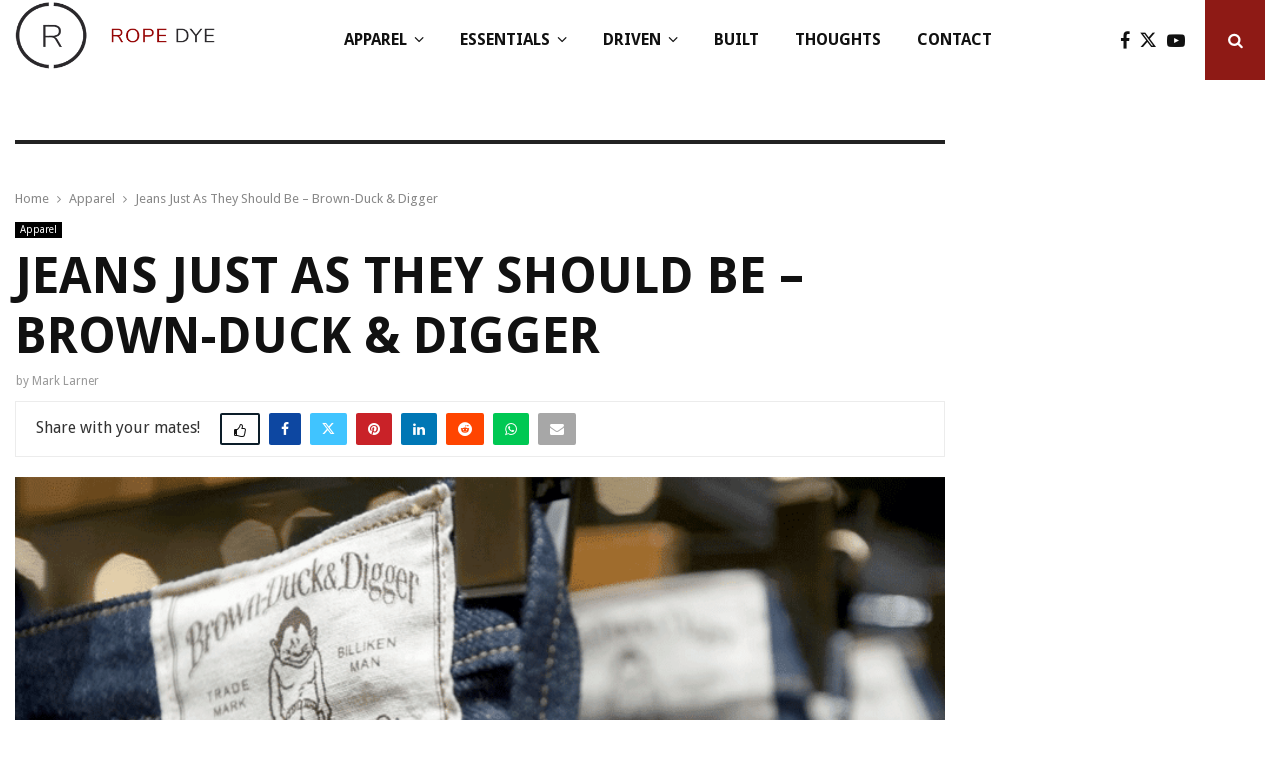

--- FILE ---
content_type: text/html; charset=UTF-8
request_url: https://www.ropedye.com/2014/02/brown-duck-digger/
body_size: 39463
content:
<!DOCTYPE html>
<html lang="en-GB">
<head>
	<meta charset="UTF-8">
		<meta name="viewport" content="width=device-width, initial-scale=1">
		<link rel="profile" href="http://gmpg.org/xfn/11">
	<meta name='robots' content='index, follow, max-image-preview:large, max-snippet:-1, max-video-preview:-1' />
	<style>img:is([sizes="auto" i], [sizes^="auto," i]) { contain-intrinsic-size: 3000px 1500px }</style>
	
	<!-- This site is optimized with the Yoast SEO plugin v26.8 - https://yoast.com/product/yoast-seo-wordpress/ -->
	<title>Jeans Just As They Should Be - Brown-Duck &amp; Digger - Rope Dye Crafted Goods</title>
	<meta name="description" content="Brown-Duck &amp; Digger - Authentic workwear jeans from Warehouse &amp; Co" />
	<link rel="canonical" href="https://www.ropedye.com/2014/02/brown-duck-digger/" />
	<meta property="og:locale" content="en_GB" />
	<meta property="og:type" content="article" />
	<meta property="og:title" content="Jeans Just As They Should Be - Brown-Duck &amp; Digger - Rope Dye Crafted Goods" />
	<meta property="og:description" content="Brown-Duck &amp; Digger - Authentic workwear jeans from Warehouse &amp; Co" />
	<meta property="og:url" content="https://www.ropedye.com/2014/02/brown-duck-digger/" />
	<meta property="og:site_name" content="Rope Dye Crafted Goods" />
	<meta property="article:publisher" content="https://www.facebook.com/ropedye" />
	<meta property="article:author" content="https://www.facebook.com/mark.larner.98" />
	<meta property="article:published_time" content="2014-02-28T09:00:15+00:00" />
	<meta property="article:modified_time" content="2019-06-05T14:13:17+00:00" />
	<meta property="og:image" content="https://www.ropedye.com/wp-content/uploads/2014/02/Jeans-Just-As-They-Should-Be-Brown-Duck-Digger1.png" />
	<meta property="og:image:width" content="790" />
	<meta property="og:image:height" content="375" />
	<meta property="og:image:type" content="image/png" />
	<meta name="author" content="Mark Larner" />
	<meta name="twitter:card" content="summary_large_image" />
	<meta name="twitter:creator" content="@https://twitter.com/NewUtility" />
	<meta name="twitter:site" content="@ropedye" />
	<meta name="twitter:label1" content="Written by" />
	<meta name="twitter:data1" content="Mark Larner" />
	<meta name="twitter:label2" content="Estimated reading time" />
	<meta name="twitter:data2" content="3 minutes" />
	<script type="application/ld+json" class="yoast-schema-graph">{"@context":"https://schema.org","@graph":[{"@type":"Article","@id":"https://www.ropedye.com/2014/02/brown-duck-digger/#article","isPartOf":{"@id":"https://www.ropedye.com/2014/02/brown-duck-digger/"},"author":{"name":"Mark Larner","@id":"https://www.ropedye.com/#/schema/person/8451e1ce749023d242e75357d8a0276a"},"headline":"Jeans Just As They Should Be &#8211; Brown-Duck &#038; Digger","datePublished":"2014-02-28T09:00:15+00:00","dateModified":"2019-06-05T14:13:17+00:00","mainEntityOfPage":{"@id":"https://www.ropedye.com/2014/02/brown-duck-digger/"},"wordCount":697,"commentCount":1,"publisher":{"@id":"https://www.ropedye.com/#organization"},"image":{"@id":"https://www.ropedye.com/2014/02/brown-duck-digger/#primaryimage"},"thumbnailUrl":"https://www.ropedye.com/wp-content/uploads/2014/02/Jeans-Just-As-They-Should-Be-Brown-Duck-Digger1.png","keywords":["Brown-Duck Digger","Japanese denim","Warehouse"],"articleSection":["Apparel"],"inLanguage":"en-GB","potentialAction":[{"@type":"CommentAction","name":"Comment","target":["https://www.ropedye.com/2014/02/brown-duck-digger/#respond"]}]},{"@type":"WebPage","@id":"https://www.ropedye.com/2014/02/brown-duck-digger/","url":"https://www.ropedye.com/2014/02/brown-duck-digger/","name":"Jeans Just As They Should Be - Brown-Duck & Digger - Rope Dye Crafted Goods","isPartOf":{"@id":"https://www.ropedye.com/#website"},"primaryImageOfPage":{"@id":"https://www.ropedye.com/2014/02/brown-duck-digger/#primaryimage"},"image":{"@id":"https://www.ropedye.com/2014/02/brown-duck-digger/#primaryimage"},"thumbnailUrl":"https://www.ropedye.com/wp-content/uploads/2014/02/Jeans-Just-As-They-Should-Be-Brown-Duck-Digger1.png","datePublished":"2014-02-28T09:00:15+00:00","dateModified":"2019-06-05T14:13:17+00:00","description":"Brown-Duck & Digger - Authentic workwear jeans from Warehouse & Co","breadcrumb":{"@id":"https://www.ropedye.com/2014/02/brown-duck-digger/#breadcrumb"},"inLanguage":"en-GB","potentialAction":[{"@type":"ReadAction","target":["https://www.ropedye.com/2014/02/brown-duck-digger/"]}]},{"@type":"ImageObject","inLanguage":"en-GB","@id":"https://www.ropedye.com/2014/02/brown-duck-digger/#primaryimage","url":"https://www.ropedye.com/wp-content/uploads/2014/02/Jeans-Just-As-They-Should-Be-Brown-Duck-Digger1.png","contentUrl":"https://www.ropedye.com/wp-content/uploads/2014/02/Jeans-Just-As-They-Should-Be-Brown-Duck-Digger1.png","width":790,"height":375,"caption":"Jeans Just As They Should Be – Brown-Duck & Digger"},{"@type":"BreadcrumbList","@id":"https://www.ropedye.com/2014/02/brown-duck-digger/#breadcrumb","itemListElement":[{"@type":"ListItem","position":1,"name":"Home","item":"https://www.ropedye.com/"},{"@type":"ListItem","position":2,"name":"Jeans Just As They Should Be &#8211; Brown-Duck &#038; Digger"}]},{"@type":"WebSite","@id":"https://www.ropedye.com/#website","url":"https://www.ropedye.com/","name":"Rope Dye Crafted Goods","description":"Accessories, denim, boots and leather for men.","publisher":{"@id":"https://www.ropedye.com/#organization"},"potentialAction":[{"@type":"SearchAction","target":{"@type":"EntryPoint","urlTemplate":"https://www.ropedye.com/?s={search_term_string}"},"query-input":{"@type":"PropertyValueSpecification","valueRequired":true,"valueName":"search_term_string"}}],"inLanguage":"en-GB"},{"@type":"Organization","@id":"https://www.ropedye.com/#organization","name":"Rope Dye Media OÜ","url":"https://www.ropedye.com/","logo":{"@type":"ImageObject","inLanguage":"en-GB","@id":"https://www.ropedye.com/#/schema/logo/image/","url":"https://www.ropedye.com/wp-content/uploads/2023/11/rdm-logo-favicon.png","contentUrl":"https://www.ropedye.com/wp-content/uploads/2023/11/rdm-logo-favicon.png","width":185,"height":173,"caption":"Rope Dye Media OÜ"},"image":{"@id":"https://www.ropedye.com/#/schema/logo/image/"},"sameAs":["https://www.facebook.com/ropedye","https://x.com/ropedye","https://www.instagram.com/ropedye/"]},{"@type":"Person","@id":"https://www.ropedye.com/#/schema/person/8451e1ce749023d242e75357d8a0276a","name":"Mark Larner","image":{"@type":"ImageObject","inLanguage":"en-GB","@id":"https://www.ropedye.com/#/schema/person/image/","url":"https://www.ropedye.com/wp-content/uploads/Mark-Larner-100x100.jpeg","contentUrl":"https://www.ropedye.com/wp-content/uploads/Mark-Larner-100x100.jpeg","caption":"Mark Larner"},"description":"Mark Larner is a Copenhagen-based English photojournalist with a long standing interest in vintage men's fashion. Starting out as a founding member of London's New Sheridan Club, he gradually strayed from the more formal tradition to develop a passion for vintage British and American workwear. As well as contributing the odd article to Denimhunters, he also writes a vintage lifestyle blog, New Utility.","sameAs":["https://www.facebook.com/mark.larner.98","http://instagram.com/NewUtilityHQ","https://x.com/https://twitter.com/NewUtility"],"url":"https://www.ropedye.com/author/mark/"}]}</script>
	<!-- / Yoast SEO plugin. -->


<link rel='dns-prefetch' href='//www.googletagmanager.com' />
<link rel='dns-prefetch' href='//fonts.googleapis.com' />
<script type="text/javascript">
/* <![CDATA[ */
window._wpemojiSettings = {"baseUrl":"https:\/\/s.w.org\/images\/core\/emoji\/16.0.1\/72x72\/","ext":".png","svgUrl":"https:\/\/s.w.org\/images\/core\/emoji\/16.0.1\/svg\/","svgExt":".svg","source":{"concatemoji":"https:\/\/www.ropedye.com\/wp-includes\/js\/wp-emoji-release.min.js?ver=6.8.3"}};
/*! This file is auto-generated */
!function(s,n){var o,i,e;function c(e){try{var t={supportTests:e,timestamp:(new Date).valueOf()};sessionStorage.setItem(o,JSON.stringify(t))}catch(e){}}function p(e,t,n){e.clearRect(0,0,e.canvas.width,e.canvas.height),e.fillText(t,0,0);var t=new Uint32Array(e.getImageData(0,0,e.canvas.width,e.canvas.height).data),a=(e.clearRect(0,0,e.canvas.width,e.canvas.height),e.fillText(n,0,0),new Uint32Array(e.getImageData(0,0,e.canvas.width,e.canvas.height).data));return t.every(function(e,t){return e===a[t]})}function u(e,t){e.clearRect(0,0,e.canvas.width,e.canvas.height),e.fillText(t,0,0);for(var n=e.getImageData(16,16,1,1),a=0;a<n.data.length;a++)if(0!==n.data[a])return!1;return!0}function f(e,t,n,a){switch(t){case"flag":return n(e,"\ud83c\udff3\ufe0f\u200d\u26a7\ufe0f","\ud83c\udff3\ufe0f\u200b\u26a7\ufe0f")?!1:!n(e,"\ud83c\udde8\ud83c\uddf6","\ud83c\udde8\u200b\ud83c\uddf6")&&!n(e,"\ud83c\udff4\udb40\udc67\udb40\udc62\udb40\udc65\udb40\udc6e\udb40\udc67\udb40\udc7f","\ud83c\udff4\u200b\udb40\udc67\u200b\udb40\udc62\u200b\udb40\udc65\u200b\udb40\udc6e\u200b\udb40\udc67\u200b\udb40\udc7f");case"emoji":return!a(e,"\ud83e\udedf")}return!1}function g(e,t,n,a){var r="undefined"!=typeof WorkerGlobalScope&&self instanceof WorkerGlobalScope?new OffscreenCanvas(300,150):s.createElement("canvas"),o=r.getContext("2d",{willReadFrequently:!0}),i=(o.textBaseline="top",o.font="600 32px Arial",{});return e.forEach(function(e){i[e]=t(o,e,n,a)}),i}function t(e){var t=s.createElement("script");t.src=e,t.defer=!0,s.head.appendChild(t)}"undefined"!=typeof Promise&&(o="wpEmojiSettingsSupports",i=["flag","emoji"],n.supports={everything:!0,everythingExceptFlag:!0},e=new Promise(function(e){s.addEventListener("DOMContentLoaded",e,{once:!0})}),new Promise(function(t){var n=function(){try{var e=JSON.parse(sessionStorage.getItem(o));if("object"==typeof e&&"number"==typeof e.timestamp&&(new Date).valueOf()<e.timestamp+604800&&"object"==typeof e.supportTests)return e.supportTests}catch(e){}return null}();if(!n){if("undefined"!=typeof Worker&&"undefined"!=typeof OffscreenCanvas&&"undefined"!=typeof URL&&URL.createObjectURL&&"undefined"!=typeof Blob)try{var e="postMessage("+g.toString()+"("+[JSON.stringify(i),f.toString(),p.toString(),u.toString()].join(",")+"));",a=new Blob([e],{type:"text/javascript"}),r=new Worker(URL.createObjectURL(a),{name:"wpTestEmojiSupports"});return void(r.onmessage=function(e){c(n=e.data),r.terminate(),t(n)})}catch(e){}c(n=g(i,f,p,u))}t(n)}).then(function(e){for(var t in e)n.supports[t]=e[t],n.supports.everything=n.supports.everything&&n.supports[t],"flag"!==t&&(n.supports.everythingExceptFlag=n.supports.everythingExceptFlag&&n.supports[t]);n.supports.everythingExceptFlag=n.supports.everythingExceptFlag&&!n.supports.flag,n.DOMReady=!1,n.readyCallback=function(){n.DOMReady=!0}}).then(function(){return e}).then(function(){var e;n.supports.everything||(n.readyCallback(),(e=n.source||{}).concatemoji?t(e.concatemoji):e.wpemoji&&e.twemoji&&(t(e.twemoji),t(e.wpemoji)))}))}((window,document),window._wpemojiSettings);
/* ]]> */
</script>
<style id='wp-emoji-styles-inline-css' type='text/css'>

	img.wp-smiley, img.emoji {
		display: inline !important;
		border: none !important;
		box-shadow: none !important;
		height: 1em !important;
		width: 1em !important;
		margin: 0 0.07em !important;
		vertical-align: -0.1em !important;
		background: none !important;
		padding: 0 !important;
	}
</style>
<link rel='stylesheet' id='wp-block-library-css' href='https://www.ropedye.com/wp-includes/css/dist/block-library/style.min.css?ver=6.8.3' type='text/css' media='all' />
<style id='wp-block-library-theme-inline-css' type='text/css'>
.wp-block-audio :where(figcaption){color:#555;font-size:13px;text-align:center}.is-dark-theme .wp-block-audio :where(figcaption){color:#ffffffa6}.wp-block-audio{margin:0 0 1em}.wp-block-code{border:1px solid #ccc;border-radius:4px;font-family:Menlo,Consolas,monaco,monospace;padding:.8em 1em}.wp-block-embed :where(figcaption){color:#555;font-size:13px;text-align:center}.is-dark-theme .wp-block-embed :where(figcaption){color:#ffffffa6}.wp-block-embed{margin:0 0 1em}.blocks-gallery-caption{color:#555;font-size:13px;text-align:center}.is-dark-theme .blocks-gallery-caption{color:#ffffffa6}:root :where(.wp-block-image figcaption){color:#555;font-size:13px;text-align:center}.is-dark-theme :root :where(.wp-block-image figcaption){color:#ffffffa6}.wp-block-image{margin:0 0 1em}.wp-block-pullquote{border-bottom:4px solid;border-top:4px solid;color:currentColor;margin-bottom:1.75em}.wp-block-pullquote cite,.wp-block-pullquote footer,.wp-block-pullquote__citation{color:currentColor;font-size:.8125em;font-style:normal;text-transform:uppercase}.wp-block-quote{border-left:.25em solid;margin:0 0 1.75em;padding-left:1em}.wp-block-quote cite,.wp-block-quote footer{color:currentColor;font-size:.8125em;font-style:normal;position:relative}.wp-block-quote:where(.has-text-align-right){border-left:none;border-right:.25em solid;padding-left:0;padding-right:1em}.wp-block-quote:where(.has-text-align-center){border:none;padding-left:0}.wp-block-quote.is-large,.wp-block-quote.is-style-large,.wp-block-quote:where(.is-style-plain){border:none}.wp-block-search .wp-block-search__label{font-weight:700}.wp-block-search__button{border:1px solid #ccc;padding:.375em .625em}:where(.wp-block-group.has-background){padding:1.25em 2.375em}.wp-block-separator.has-css-opacity{opacity:.4}.wp-block-separator{border:none;border-bottom:2px solid;margin-left:auto;margin-right:auto}.wp-block-separator.has-alpha-channel-opacity{opacity:1}.wp-block-separator:not(.is-style-wide):not(.is-style-dots){width:100px}.wp-block-separator.has-background:not(.is-style-dots){border-bottom:none;height:1px}.wp-block-separator.has-background:not(.is-style-wide):not(.is-style-dots){height:2px}.wp-block-table{margin:0 0 1em}.wp-block-table td,.wp-block-table th{word-break:normal}.wp-block-table :where(figcaption){color:#555;font-size:13px;text-align:center}.is-dark-theme .wp-block-table :where(figcaption){color:#ffffffa6}.wp-block-video :where(figcaption){color:#555;font-size:13px;text-align:center}.is-dark-theme .wp-block-video :where(figcaption){color:#ffffffa6}.wp-block-video{margin:0 0 1em}:root :where(.wp-block-template-part.has-background){margin-bottom:0;margin-top:0;padding:1.25em 2.375em}
</style>
<style id='classic-theme-styles-inline-css' type='text/css'>
/*! This file is auto-generated */
.wp-block-button__link{color:#fff;background-color:#32373c;border-radius:9999px;box-shadow:none;text-decoration:none;padding:calc(.667em + 2px) calc(1.333em + 2px);font-size:1.125em}.wp-block-file__button{background:#32373c;color:#fff;text-decoration:none}
</style>
<style id='global-styles-inline-css' type='text/css'>
:root{--wp--preset--aspect-ratio--square: 1;--wp--preset--aspect-ratio--4-3: 4/3;--wp--preset--aspect-ratio--3-4: 3/4;--wp--preset--aspect-ratio--3-2: 3/2;--wp--preset--aspect-ratio--2-3: 2/3;--wp--preset--aspect-ratio--16-9: 16/9;--wp--preset--aspect-ratio--9-16: 9/16;--wp--preset--color--black: #000000;--wp--preset--color--cyan-bluish-gray: #abb8c3;--wp--preset--color--white: #ffffff;--wp--preset--color--pale-pink: #f78da7;--wp--preset--color--vivid-red: #cf2e2e;--wp--preset--color--luminous-vivid-orange: #ff6900;--wp--preset--color--luminous-vivid-amber: #fcb900;--wp--preset--color--light-green-cyan: #7bdcb5;--wp--preset--color--vivid-green-cyan: #00d084;--wp--preset--color--pale-cyan-blue: #8ed1fc;--wp--preset--color--vivid-cyan-blue: #0693e3;--wp--preset--color--vivid-purple: #9b51e0;--wp--preset--gradient--vivid-cyan-blue-to-vivid-purple: linear-gradient(135deg,rgba(6,147,227,1) 0%,rgb(155,81,224) 100%);--wp--preset--gradient--light-green-cyan-to-vivid-green-cyan: linear-gradient(135deg,rgb(122,220,180) 0%,rgb(0,208,130) 100%);--wp--preset--gradient--luminous-vivid-amber-to-luminous-vivid-orange: linear-gradient(135deg,rgba(252,185,0,1) 0%,rgba(255,105,0,1) 100%);--wp--preset--gradient--luminous-vivid-orange-to-vivid-red: linear-gradient(135deg,rgba(255,105,0,1) 0%,rgb(207,46,46) 100%);--wp--preset--gradient--very-light-gray-to-cyan-bluish-gray: linear-gradient(135deg,rgb(238,238,238) 0%,rgb(169,184,195) 100%);--wp--preset--gradient--cool-to-warm-spectrum: linear-gradient(135deg,rgb(74,234,220) 0%,rgb(151,120,209) 20%,rgb(207,42,186) 40%,rgb(238,44,130) 60%,rgb(251,105,98) 80%,rgb(254,248,76) 100%);--wp--preset--gradient--blush-light-purple: linear-gradient(135deg,rgb(255,206,236) 0%,rgb(152,150,240) 100%);--wp--preset--gradient--blush-bordeaux: linear-gradient(135deg,rgb(254,205,165) 0%,rgb(254,45,45) 50%,rgb(107,0,62) 100%);--wp--preset--gradient--luminous-dusk: linear-gradient(135deg,rgb(255,203,112) 0%,rgb(199,81,192) 50%,rgb(65,88,208) 100%);--wp--preset--gradient--pale-ocean: linear-gradient(135deg,rgb(255,245,203) 0%,rgb(182,227,212) 50%,rgb(51,167,181) 100%);--wp--preset--gradient--electric-grass: linear-gradient(135deg,rgb(202,248,128) 0%,rgb(113,206,126) 100%);--wp--preset--gradient--midnight: linear-gradient(135deg,rgb(2,3,129) 0%,rgb(40,116,252) 100%);--wp--preset--font-size--small: 14px;--wp--preset--font-size--medium: 20px;--wp--preset--font-size--large: 32px;--wp--preset--font-size--x-large: 42px;--wp--preset--font-size--normal: 16px;--wp--preset--font-size--huge: 42px;--wp--preset--spacing--20: 0.44rem;--wp--preset--spacing--30: 0.67rem;--wp--preset--spacing--40: 1rem;--wp--preset--spacing--50: 1.5rem;--wp--preset--spacing--60: 2.25rem;--wp--preset--spacing--70: 3.38rem;--wp--preset--spacing--80: 5.06rem;--wp--preset--shadow--natural: 6px 6px 9px rgba(0, 0, 0, 0.2);--wp--preset--shadow--deep: 12px 12px 50px rgba(0, 0, 0, 0.4);--wp--preset--shadow--sharp: 6px 6px 0px rgba(0, 0, 0, 0.2);--wp--preset--shadow--outlined: 6px 6px 0px -3px rgba(255, 255, 255, 1), 6px 6px rgba(0, 0, 0, 1);--wp--preset--shadow--crisp: 6px 6px 0px rgba(0, 0, 0, 1);}:where(.is-layout-flex){gap: 0.5em;}:where(.is-layout-grid){gap: 0.5em;}body .is-layout-flex{display: flex;}.is-layout-flex{flex-wrap: wrap;align-items: center;}.is-layout-flex > :is(*, div){margin: 0;}body .is-layout-grid{display: grid;}.is-layout-grid > :is(*, div){margin: 0;}:where(.wp-block-columns.is-layout-flex){gap: 2em;}:where(.wp-block-columns.is-layout-grid){gap: 2em;}:where(.wp-block-post-template.is-layout-flex){gap: 1.25em;}:where(.wp-block-post-template.is-layout-grid){gap: 1.25em;}.has-black-color{color: var(--wp--preset--color--black) !important;}.has-cyan-bluish-gray-color{color: var(--wp--preset--color--cyan-bluish-gray) !important;}.has-white-color{color: var(--wp--preset--color--white) !important;}.has-pale-pink-color{color: var(--wp--preset--color--pale-pink) !important;}.has-vivid-red-color{color: var(--wp--preset--color--vivid-red) !important;}.has-luminous-vivid-orange-color{color: var(--wp--preset--color--luminous-vivid-orange) !important;}.has-luminous-vivid-amber-color{color: var(--wp--preset--color--luminous-vivid-amber) !important;}.has-light-green-cyan-color{color: var(--wp--preset--color--light-green-cyan) !important;}.has-vivid-green-cyan-color{color: var(--wp--preset--color--vivid-green-cyan) !important;}.has-pale-cyan-blue-color{color: var(--wp--preset--color--pale-cyan-blue) !important;}.has-vivid-cyan-blue-color{color: var(--wp--preset--color--vivid-cyan-blue) !important;}.has-vivid-purple-color{color: var(--wp--preset--color--vivid-purple) !important;}.has-black-background-color{background-color: var(--wp--preset--color--black) !important;}.has-cyan-bluish-gray-background-color{background-color: var(--wp--preset--color--cyan-bluish-gray) !important;}.has-white-background-color{background-color: var(--wp--preset--color--white) !important;}.has-pale-pink-background-color{background-color: var(--wp--preset--color--pale-pink) !important;}.has-vivid-red-background-color{background-color: var(--wp--preset--color--vivid-red) !important;}.has-luminous-vivid-orange-background-color{background-color: var(--wp--preset--color--luminous-vivid-orange) !important;}.has-luminous-vivid-amber-background-color{background-color: var(--wp--preset--color--luminous-vivid-amber) !important;}.has-light-green-cyan-background-color{background-color: var(--wp--preset--color--light-green-cyan) !important;}.has-vivid-green-cyan-background-color{background-color: var(--wp--preset--color--vivid-green-cyan) !important;}.has-pale-cyan-blue-background-color{background-color: var(--wp--preset--color--pale-cyan-blue) !important;}.has-vivid-cyan-blue-background-color{background-color: var(--wp--preset--color--vivid-cyan-blue) !important;}.has-vivid-purple-background-color{background-color: var(--wp--preset--color--vivid-purple) !important;}.has-black-border-color{border-color: var(--wp--preset--color--black) !important;}.has-cyan-bluish-gray-border-color{border-color: var(--wp--preset--color--cyan-bluish-gray) !important;}.has-white-border-color{border-color: var(--wp--preset--color--white) !important;}.has-pale-pink-border-color{border-color: var(--wp--preset--color--pale-pink) !important;}.has-vivid-red-border-color{border-color: var(--wp--preset--color--vivid-red) !important;}.has-luminous-vivid-orange-border-color{border-color: var(--wp--preset--color--luminous-vivid-orange) !important;}.has-luminous-vivid-amber-border-color{border-color: var(--wp--preset--color--luminous-vivid-amber) !important;}.has-light-green-cyan-border-color{border-color: var(--wp--preset--color--light-green-cyan) !important;}.has-vivid-green-cyan-border-color{border-color: var(--wp--preset--color--vivid-green-cyan) !important;}.has-pale-cyan-blue-border-color{border-color: var(--wp--preset--color--pale-cyan-blue) !important;}.has-vivid-cyan-blue-border-color{border-color: var(--wp--preset--color--vivid-cyan-blue) !important;}.has-vivid-purple-border-color{border-color: var(--wp--preset--color--vivid-purple) !important;}.has-vivid-cyan-blue-to-vivid-purple-gradient-background{background: var(--wp--preset--gradient--vivid-cyan-blue-to-vivid-purple) !important;}.has-light-green-cyan-to-vivid-green-cyan-gradient-background{background: var(--wp--preset--gradient--light-green-cyan-to-vivid-green-cyan) !important;}.has-luminous-vivid-amber-to-luminous-vivid-orange-gradient-background{background: var(--wp--preset--gradient--luminous-vivid-amber-to-luminous-vivid-orange) !important;}.has-luminous-vivid-orange-to-vivid-red-gradient-background{background: var(--wp--preset--gradient--luminous-vivid-orange-to-vivid-red) !important;}.has-very-light-gray-to-cyan-bluish-gray-gradient-background{background: var(--wp--preset--gradient--very-light-gray-to-cyan-bluish-gray) !important;}.has-cool-to-warm-spectrum-gradient-background{background: var(--wp--preset--gradient--cool-to-warm-spectrum) !important;}.has-blush-light-purple-gradient-background{background: var(--wp--preset--gradient--blush-light-purple) !important;}.has-blush-bordeaux-gradient-background{background: var(--wp--preset--gradient--blush-bordeaux) !important;}.has-luminous-dusk-gradient-background{background: var(--wp--preset--gradient--luminous-dusk) !important;}.has-pale-ocean-gradient-background{background: var(--wp--preset--gradient--pale-ocean) !important;}.has-electric-grass-gradient-background{background: var(--wp--preset--gradient--electric-grass) !important;}.has-midnight-gradient-background{background: var(--wp--preset--gradient--midnight) !important;}.has-small-font-size{font-size: var(--wp--preset--font-size--small) !important;}.has-medium-font-size{font-size: var(--wp--preset--font-size--medium) !important;}.has-large-font-size{font-size: var(--wp--preset--font-size--large) !important;}.has-x-large-font-size{font-size: var(--wp--preset--font-size--x-large) !important;}
:where(.wp-block-post-template.is-layout-flex){gap: 1.25em;}:where(.wp-block-post-template.is-layout-grid){gap: 1.25em;}
:where(.wp-block-columns.is-layout-flex){gap: 2em;}:where(.wp-block-columns.is-layout-grid){gap: 2em;}
:root :where(.wp-block-pullquote){font-size: 1.5em;line-height: 1.6;}
</style>
<link rel='stylesheet' id='lvca-animate-styles-css' href='https://www.ropedye.com/wp-content/plugins/addons-for-visual-composer/assets/css/animate.css?ver=3.9.4' type='text/css' media='all' />
<link rel='stylesheet' id='lvca-frontend-styles-css' href='https://www.ropedye.com/wp-content/plugins/addons-for-visual-composer/assets/css/lvca-frontend.css?ver=3.9.4' type='text/css' media='all' />
<link rel='stylesheet' id='lvca-icomoon-styles-css' href='https://www.ropedye.com/wp-content/plugins/addons-for-visual-composer/assets/css/icomoon.css?ver=3.9.4' type='text/css' media='all' />
<link rel='stylesheet' id='pencisc-css' href='https://www.ropedye.com/wp-content/plugins/penci-framework/assets/css/single-shortcode.css?ver=6.8.3' type='text/css' media='all' />
<link rel='stylesheet' id='penci-oswald-css' href='//fonts.googleapis.com/css?family=Oswald%3A400&#038;ver=6.8.3' type='text/css' media='all' />
<link rel='stylesheet' id='lvca-accordion-css' href='https://www.ropedye.com/wp-content/plugins/addons-for-visual-composer/includes/addons/accordion/css/style.css?ver=3.9.4' type='text/css' media='all' />
<link rel='stylesheet' id='lvca-slick-css' href='https://www.ropedye.com/wp-content/plugins/addons-for-visual-composer/assets/css/slick.css?ver=3.9.4' type='text/css' media='all' />
<link rel='stylesheet' id='lvca-carousel-css' href='https://www.ropedye.com/wp-content/plugins/addons-for-visual-composer/includes/addons/carousel/css/style.css?ver=3.9.4' type='text/css' media='all' />
<link rel='stylesheet' id='lvca-clients-css' href='https://www.ropedye.com/wp-content/plugins/addons-for-visual-composer/includes/addons/clients/css/style.css?ver=3.9.4' type='text/css' media='all' />
<link rel='stylesheet' id='lvca-heading-css' href='https://www.ropedye.com/wp-content/plugins/addons-for-visual-composer/includes/addons/heading/css/style.css?ver=3.9.4' type='text/css' media='all' />
<link rel='stylesheet' id='lvca-odometers-css' href='https://www.ropedye.com/wp-content/plugins/addons-for-visual-composer/includes/addons/odometers/css/style.css?ver=3.9.4' type='text/css' media='all' />
<link rel='stylesheet' id='lvca-piecharts-css' href='https://www.ropedye.com/wp-content/plugins/addons-for-visual-composer/includes/addons/piecharts/css/style.css?ver=3.9.4' type='text/css' media='all' />
<link rel='stylesheet' id='lvca-posts-carousel-css' href='https://www.ropedye.com/wp-content/plugins/addons-for-visual-composer/includes/addons/posts-carousel/css/style.css?ver=3.9.4' type='text/css' media='all' />
<link rel='stylesheet' id='lvca-pricing-table-css' href='https://www.ropedye.com/wp-content/plugins/addons-for-visual-composer/includes/addons/pricing-table/css/style.css?ver=3.9.4' type='text/css' media='all' />
<link rel='stylesheet' id='lvca-services-css' href='https://www.ropedye.com/wp-content/plugins/addons-for-visual-composer/includes/addons/services/css/style.css?ver=3.9.4' type='text/css' media='all' />
<link rel='stylesheet' id='lvca-stats-bar-css' href='https://www.ropedye.com/wp-content/plugins/addons-for-visual-composer/includes/addons/stats-bar/css/style.css?ver=3.9.4' type='text/css' media='all' />
<link rel='stylesheet' id='lvca-tabs-css' href='https://www.ropedye.com/wp-content/plugins/addons-for-visual-composer/includes/addons/tabs/css/style.css?ver=3.9.4' type='text/css' media='all' />
<link rel='stylesheet' id='lvca-team-members-css' href='https://www.ropedye.com/wp-content/plugins/addons-for-visual-composer/includes/addons/team/css/style.css?ver=3.9.4' type='text/css' media='all' />
<link rel='stylesheet' id='lvca-testimonials-css' href='https://www.ropedye.com/wp-content/plugins/addons-for-visual-composer/includes/addons/testimonials/css/style.css?ver=3.9.4' type='text/css' media='all' />
<link rel='stylesheet' id='lvca-flexslider-css' href='https://www.ropedye.com/wp-content/plugins/addons-for-visual-composer/assets/css/flexslider.css?ver=3.9.4' type='text/css' media='all' />
<link rel='stylesheet' id='lvca-testimonials-slider-css' href='https://www.ropedye.com/wp-content/plugins/addons-for-visual-composer/includes/addons/testimonials-slider/css/style.css?ver=3.9.4' type='text/css' media='all' />
<link rel='stylesheet' id='lvca-portfolio-css' href='https://www.ropedye.com/wp-content/plugins/addons-for-visual-composer/includes/addons/portfolio/css/style.css?ver=3.9.4' type='text/css' media='all' />
<link rel='stylesheet' id='parent-style-css' href='https://www.ropedye.com/wp-content/themes/rd24/style.css?ver=6.8.3' type='text/css' media='all' />
<link rel='stylesheet' id='penci-style-child-css' href='https://www.ropedye.com/wp-content/themes/rd24-child/style.css?ver=1.0.0' type='text/css' media='all' />
<link rel='stylesheet' id='penci-font-awesome-css' href='https://www.ropedye.com/wp-content/themes/rd24/css/font-awesome.min.css?ver=4.5.2' type='text/css' media='all' />
<link rel='stylesheet' id='penci-fonts-css' href='//fonts.googleapis.com/css?family=Roboto%3A300%2C300italic%2C400%2C400italic%2C500%2C500italic%2C700%2C700italic%2C800%2C800italic%7CMukta+Vaani%3A300%2C300italic%2C400%2C400italic%2C500%2C500italic%2C700%2C700italic%2C800%2C800italic%7COswald%3A300%2C300italic%2C400%2C400italic%2C500%2C500italic%2C700%2C700italic%2C800%2C800italic%7CTeko%3A300%2C300italic%2C400%2C400italic%2C500%2C500italic%2C700%2C700italic%2C800%2C800italic%7CDroid+Sans%3A300%2C300italic%2C400%2C400italic%2C500%2C500italic%2C700%2C700italic%2C800%2C800italic%3A300%2C300italic%2C400%2C400italic%2C500%2C500italic%2C700%2C700italic%2C800%2C800italic%26subset%3Dcyrillic%2Ccyrillic-ext%2Cgreek%2Cgreek-ext%2Clatin-ext' type='text/css' media='all' />
<link rel='stylesheet' id='penci-review-css' href='https://www.ropedye.com/wp-content/themes/rd24/css/review.css?ver=6.6.6' type='text/css' media='all' />
<link rel='stylesheet' id='penci-style-css' href='https://www.ropedye.com/wp-content/themes/rd24-child/style.css?ver=6.6.6' type='text/css' media='all' />
<style id='penci-style-inline-css' type='text/css'>
.penci-block-vc.style-title-13:not(.footer-widget).style-title-center .penci-block-heading {border-right: 10px solid transparent; border-left: 10px solid transparent; }.site-branding h1, .site-branding h2 {margin: 0;}.penci-schema-markup { display: none !important; }.penci-entry-media .twitter-video { max-width: none !important; margin: 0 !important; }.penci-entry-media .fb-video { margin-bottom: 0; }.penci-entry-media .post-format-meta > iframe { vertical-align: top; }.penci-single-style-6 .penci-entry-media-top.penci-video-format-dailymotion:after, .penci-single-style-6 .penci-entry-media-top.penci-video-format-facebook:after, .penci-single-style-6 .penci-entry-media-top.penci-video-format-vimeo:after, .penci-single-style-6 .penci-entry-media-top.penci-video-format-twitter:after, .penci-single-style-7 .penci-entry-media-top.penci-video-format-dailymotion:after, .penci-single-style-7 .penci-entry-media-top.penci-video-format-facebook:after, .penci-single-style-7 .penci-entry-media-top.penci-video-format-vimeo:after, .penci-single-style-7 .penci-entry-media-top.penci-video-format-twitter:after { content: none; } .penci-single-style-5 .penci-entry-media.penci-video-format-dailymotion:after, .penci-single-style-5 .penci-entry-media.penci-video-format-facebook:after, .penci-single-style-5 .penci-entry-media.penci-video-format-vimeo:after, .penci-single-style-5 .penci-entry-media.penci-video-format-twitter:after { content: none; }@media screen and (max-width: 960px) { .penci-insta-thumb ul.thumbnails.penci_col_5 li, .penci-insta-thumb ul.thumbnails.penci_col_6 li { width: 33.33% !important; } .penci-insta-thumb ul.thumbnails.penci_col_7 li, .penci-insta-thumb ul.thumbnails.penci_col_8 li, .penci-insta-thumb ul.thumbnails.penci_col_9 li, .penci-insta-thumb ul.thumbnails.penci_col_10 li { width: 25% !important; } }.site-header.header--s12 .penci-menu-toggle-wapper,.site-header.header--s12 .header__social-search { flex: 1; }.site-header.header--s5 .site-branding {  padding-right: 0;margin-right: 40px; }.penci-block_37 .penci_post-meta { padding-top: 8px; }.penci-block_37 .penci-post-excerpt + .penci_post-meta { padding-top: 0; }.penci-hide-text-votes { display: none; }.penci-usewr-review {  border-top: 1px solid #ececec; }.penci-review-score {top: 5px; position: relative; }.penci-social-counter.penci-social-counter--style-3 .penci-social__empty a, .penci-social-counter.penci-social-counter--style-4 .penci-social__empty a, .penci-social-counter.penci-social-counter--style-5 .penci-social__empty a, .penci-social-counter.penci-social-counter--style-6 .penci-social__empty a { display: flex; justify-content: center; align-items: center; }.penci-block-error { padding: 0 20px 20px; }@media screen and (min-width: 1240px){ .penci_dis_padding_bw .penci-content-main.penci-col-4:nth-child(3n+2) { padding-right: 15px; padding-left: 15px; }}.bos_searchbox_widget_class.penci-vc-column-1 #flexi_searchbox #b_searchboxInc .b_submitButton_wrapper{ padding-top: 10px; padding-bottom: 10px; }.mfp-image-holder .mfp-close, .mfp-iframe-holder .mfp-close { background: transparent; border-color: transparent; }h1, h2, h3, h4, h5, h6,.error404 .page-title,
		.error404 .penci-block-vc .penci-block__title, .footer__bottom.style-2 .block-title {font-family: 'Droid Sans', sans-serif}.penci-block-vc .penci-block__title, .penci-menu-hbg .penci-block-vc .penci-block__title, .penci-menu-hbg-widgets .menu-hbg-title{ font-family:'Droid Sans', sans-serif; }body, button, input, select, textarea,.penci-post-subtitle,.woocommerce ul.products li.product .button,#site-navigation .penci-megamenu .penci-mega-thumbnail .mega-cat-name{font-family: 'Droid Sans', sans-serif}.single .entry-content,.page .entry-content{ font-size:16px; }.site-content,.penci-page-style-1 .site-content, 
		.page-template-full-width.penci-block-pagination .site-content,
		.penci-page-style-2 .site-content, .penci-single-style-1 .site-content, 
		.penci-single-style-2 .site-content,.penci-page-style-3 .site-content,
		.penci-single-style-3 .site-content{ margin-top:60px; }.main-navigation > ul:not(.children) > li.highlight-button{ min-height: 80px; }.site-header,.main-navigation > ul:not(.children) > li > a,.site-header.header--s7 .main-navigation > ul:not(.children) > li > a,.search-click,.penci-menuhbg-wapper,.header__social-media,.site-header.header--s7,.site-header.header--s1 .site-branding .site-title,.site-header.header--s7 .site-branding .site-title,.site-header.header--s10 .site-branding .site-title,.site-header.header--s5 .site-branding .site-title{ line-height: 79px; min-height: 80px; }.site-header.header--s7 .custom-logo, .site-header.header--s10 .custom-logo,.site-header.header--s11 .custom-logo, .site-header.header--s1 .custom-logo, .site-header.header--s5 .custom-logo { max-height: 76px; }.main-navigation > ul:not(.children) > li > a{ font-size: 16px; }#site-navigation .penci-megamenu .penci-mega-child-categories a{ font-size: 16px; }.penci-menu-hbg-widgets .menu-hbg-title { font-family:'Droid Sans', sans-serif }
		.woocommerce div.product .related > h2,.woocommerce div.product .upsells > h2,
		.post-title-box .post-box-title,.site-content #respond h3,.site-content .widget-title,
		.site-content .widgettitle,
		body.page-template-full-width.page-paged-2 .site-content .widget.penci-block-vc .penci-block__title,
		body:not( .page-template-full-width ) .site-content .widget.penci-block-vc .penci-block__title{ font-family:'Droid Sans', sans-serif !important; }.penci_dis_padding_bw .penci-block-vc.style-title-11:not(.footer-widget) .penci-block__title a,
		.penci_dis_padding_bw .penci-block-vc.style-title-11:not(.footer-widget) .penci-block__title span, 
		.penci_dis_padding_bw .penci-block-vc.style-title-11:not(.footer-widget) .penci-subcat-filter, 
		.penci_dis_padding_bw .penci-block-vc.style-title-11:not(.footer-widget) .penci-slider-nav{ background-color:#ffffff; }
		.penci-ajax-search-results .ajax-loading:before,
		.show-search .show-search__content,
		div.bbp-template-notice, div.indicator-hint,	
		.widget select,select, pre,.wpb_text_column,
		.single .penci-content-post, .page .penci-content-post,
		.forum-archive .penci-content-post,
		.penci-block-vc,.penci-archive__content,.error404 .not-found,.ajax-loading:before{ background-color:#ffffff }
		.penci-block-vc.style-title-11:not(.footer-widget) .penci-block__title a,
		.penci-block-vc.style-title-11:not(.footer-widget) .penci-block__title span, 
		.penci-block-vc.style-title-11:not(.footer-widget) .penci-subcat-filter, 
		.penci-block-vc.style-title-11:not(.footer-widget) .penci-slider-nav{ background-color:#ffffff }.buy-button{ background-color:#8e1a15 !important; }.penci-menuhbg-toggle:hover .lines-button:after,.penci-menuhbg-toggle:hover .penci-lines:before,.penci-menuhbg-toggle:hover .penci-lines:after.penci-login-container a,.penci_list_shortcode li:before,.footer__sidebars .penci-block-vc .penci__post-title a:hover,.penci-viewall-results a:hover,.post-entry .penci-portfolio-filter ul li.active a, .penci-portfolio-filter ul li.active a,.penci-ajax-search-results-wrapper .penci__post-title a:hover{ color: #8e1a15; }.penci-tweets-widget-content .icon-tweets,.penci-tweets-widget-content .tweet-intents a,.penci-tweets-widget-content .tweet-intents span:after,.woocommerce .star-rating span,.woocommerce .comment-form p.stars a:hover,.woocommerce div.product .woocommerce-tabs ul.tabs li a:hover,.penci-subcat-list .flexMenu-viewMore:hover a, .penci-subcat-list .flexMenu-viewMore:focus a,.penci-subcat-list .flexMenu-viewMore .flexMenu-popup .penci-subcat-item a:hover,.penci-owl-carousel-style .owl-dot.active span, .penci-owl-carousel-style .owl-dot:hover span,.penci-owl-carousel-slider .owl-dot.active span,.penci-owl-carousel-slider .owl-dot:hover span{ color: #8e1a15; }.penci-owl-carousel-slider .owl-dot.active span,.penci-owl-carousel-slider .owl-dot:hover span{ background-color: #8e1a15; }blockquote, q,.penci-post-pagination a:hover,a:hover,.penci-entry-meta a:hover,.penci-portfolio-below_img .inner-item-portfolio .portfolio-desc a:hover h3,.main-navigation.penci_disable_padding_menu > ul:not(.children) > li:hover > a,.main-navigation.penci_disable_padding_menu > ul:not(.children) > li:active > a,.main-navigation.penci_disable_padding_menu > ul:not(.children) > li.current-menu-item > a,.main-navigation.penci_disable_padding_menu > ul:not(.children) > li.current-menu-ancestor > a,.main-navigation.penci_disable_padding_menu > ul:not(.children) > li.current-category-ancestor > a,.site-header.header--s11 .main-navigation.penci_enable_line_menu .menu > li:hover > a,.site-header.header--s11 .main-navigation.penci_enable_line_menu .menu > li:active > a,.site-header.header--s11 .main-navigation.penci_enable_line_menu .menu > li.current-menu-item > a,.main-navigation.penci_disable_padding_menu ul.menu > li > a:hover,.main-navigation ul li:hover > a,.main-navigation ul li:active > a,.main-navigation li.current-menu-item > a,#site-navigation .penci-megamenu .penci-mega-child-categories a.cat-active,#site-navigation .penci-megamenu .penci-content-megamenu .penci-mega-latest-posts .penci-mega-post a:not(.mega-cat-name):hover,.penci-post-pagination h5 a:hover{ color: #8e1a15; }.penci-menu-hbg .primary-menu-mobile li a:hover,.penci-menu-hbg .primary-menu-mobile li.toggled-on > a,.penci-menu-hbg .primary-menu-mobile li.toggled-on > .dropdown-toggle,.penci-menu-hbg .primary-menu-mobile li.current-menu-item > a,.penci-menu-hbg .primary-menu-mobile li.current-menu-item > .dropdown-toggle,.mobile-sidebar .primary-menu-mobile li a:hover,.mobile-sidebar .primary-menu-mobile li.toggled-on-first > a,.mobile-sidebar .primary-menu-mobile li.toggled-on > a,.mobile-sidebar .primary-menu-mobile li.toggled-on > .dropdown-toggle,.mobile-sidebar .primary-menu-mobile li.current-menu-item > a,.mobile-sidebar .primary-menu-mobile li.current-menu-item > .dropdown-toggle,.mobile-sidebar #sidebar-nav-logo a,.mobile-sidebar #sidebar-nav-logo a:hover.mobile-sidebar #sidebar-nav-logo:before,.penci-recipe-heading a.penci-recipe-print,.widget a:hover,.widget.widget_recent_entries li a:hover, .widget.widget_recent_comments li a:hover, .widget.widget_meta li a:hover,.penci-topbar a:hover,.penci-topbar ul li:hover,.penci-topbar ul li a:hover,.penci-topbar ul.menu li ul.sub-menu li a:hover,.site-branding a, .site-branding .site-title{ color: #8e1a15; }.penci-viewall-results a:hover,.penci-ajax-search-results-wrapper .penci__post-title a:hover,.header__search_dis_bg .search-click:hover,.header__social-media a:hover,.penci-login-container .link-bottom a,.error404 .page-content a,.penci-no-results .search-form .search-submit:hover,.error404 .page-content .search-form .search-submit:hover,.penci_breadcrumbs a:hover, .penci_breadcrumbs a:hover span,.penci-archive .entry-meta a:hover,.penci-caption-above-img .wp-caption a:hover,.penci-author-content .author-social:hover,.entry-content a,.comment-content a,.penci-page-style-5 .penci-active-thumb .penci-entry-meta a:hover,.penci-single-style-5 .penci-active-thumb .penci-entry-meta a:hover{ color: #8e1a15; }blockquote:not(.wp-block-quote).style-2:before{ background-color: transparent; }blockquote.style-2:before,blockquote:not(.wp-block-quote),blockquote.style-2 cite, blockquote.style-2 .author,blockquote.style-3 cite, blockquote.style-3 .author,.woocommerce ul.products li.product .price,.woocommerce ul.products li.product .price ins,.woocommerce div.product p.price ins,.woocommerce div.product span.price ins, .woocommerce div.product p.price, .woocommerce div.product span.price,.woocommerce div.product .entry-summary div[itemprop="description"] blockquote:before, .woocommerce div.product .woocommerce-tabs #tab-description blockquote:before,.woocommerce-product-details__short-description blockquote:before,.woocommerce div.product .entry-summary div[itemprop="description"] blockquote cite, .woocommerce div.product .entry-summary div[itemprop="description"] blockquote .author,.woocommerce div.product .woocommerce-tabs #tab-description blockquote cite, .woocommerce div.product .woocommerce-tabs #tab-description blockquote .author,.woocommerce div.product .product_meta > span a:hover,.woocommerce div.product .woocommerce-tabs ul.tabs li.active{ color: #8e1a15; }.woocommerce #respond input#submit.alt.disabled:hover,.woocommerce #respond input#submit.alt:disabled:hover,.woocommerce #respond input#submit.alt:disabled[disabled]:hover,.woocommerce a.button.alt.disabled,.woocommerce a.button.alt.disabled:hover,.woocommerce a.button.alt:disabled,.woocommerce a.button.alt:disabled:hover,.woocommerce a.button.alt:disabled[disabled],.woocommerce a.button.alt:disabled[disabled]:hover,.woocommerce button.button.alt.disabled,.woocommerce button.button.alt.disabled:hover,.woocommerce button.button.alt:disabled,.woocommerce button.button.alt:disabled:hover,.woocommerce button.button.alt:disabled[disabled],.woocommerce button.button.alt:disabled[disabled]:hover,.woocommerce input.button.alt.disabled,.woocommerce input.button.alt.disabled:hover,.woocommerce input.button.alt:disabled,.woocommerce input.button.alt:disabled:hover,.woocommerce input.button.alt:disabled[disabled],.woocommerce input.button.alt:disabled[disabled]:hover{ background-color: #8e1a15; }.woocommerce ul.cart_list li .amount, .woocommerce ul.product_list_widget li .amount,.woocommerce table.shop_table td.product-name a:hover,.woocommerce-cart .cart-collaterals .cart_totals table td .amount,.woocommerce .woocommerce-info:before,.woocommerce form.checkout table.shop_table .order-total .amount,.post-entry .penci-portfolio-filter ul li a:hover,.post-entry .penci-portfolio-filter ul li.active a,.penci-portfolio-filter ul li a:hover,.penci-portfolio-filter ul li.active a,#bbpress-forums li.bbp-body ul.forum li.bbp-forum-info a:hover,#bbpress-forums li.bbp-body ul.topic li.bbp-topic-title a:hover,#bbpress-forums li.bbp-body ul.forum li.bbp-forum-info .bbp-forum-content a,#bbpress-forums li.bbp-body ul.topic p.bbp-topic-meta a,#bbpress-forums .bbp-breadcrumb a:hover, #bbpress-forums .bbp-breadcrumb .bbp-breadcrumb-current:hover,#bbpress-forums .bbp-forum-freshness a:hover,#bbpress-forums .bbp-topic-freshness a:hover{ color: #8e1a15; }.footer__bottom a,.footer__logo a, .footer__logo a:hover,.site-info a,.site-info a:hover,.sub-footer-menu li a:hover,.footer__sidebars a:hover,.penci-block-vc .social-buttons a:hover,.penci-inline-related-posts .penci_post-meta a:hover,.penci__general-meta .penci_post-meta a:hover,.penci-block_video.style-1 .penci_post-meta a:hover,.penci-block_video.style-7 .penci_post-meta a:hover,.penci-block-vc .penci-block__title a:hover,.penci-block-vc.style-title-2 .penci-block__title a:hover,.penci-block-vc.style-title-2:not(.footer-widget) .penci-block__title a:hover,.penci-block-vc.style-title-4 .penci-block__title a:hover,.penci-block-vc.style-title-4:not(.footer-widget) .penci-block__title a:hover,.penci-block-vc .penci-subcat-filter .penci-subcat-item a.active, .penci-block-vc .penci-subcat-filter .penci-subcat-item a:hover ,.penci-block_1 .penci_post-meta a:hover,.penci-inline-related-posts.penci-irp-type-grid .penci__post-title:hover{ color: #8e1a15; }.penci-block_10 .penci-posted-on a,.penci-block_10 .penci-block__title a:hover,.penci-block_10 .penci__post-title a:hover,.penci-block_26 .block26_first_item .penci__post-title:hover,.penci-block_30 .penci_post-meta a:hover,.penci-block_33 .block33_big_item .penci_post-meta a:hover,.penci-block_36 .penci-chart-text,.penci-block_video.style-1 .block_video_first_item.penci-title-ab-img .penci_post_content a:hover,.penci-block_video.style-1 .block_video_first_item.penci-title-ab-img .penci_post-meta a:hover,.penci-block_video.style-6 .penci__post-title:hover,.penci-block_video.style-7 .penci__post-title:hover,.penci-owl-featured-area.style-12 .penci-small_items h3 a:hover,.penci-owl-featured-area.style-12 .penci-small_items .penci-slider__meta a:hover ,.penci-owl-featured-area.style-12 .penci-small_items .owl-item.current h3 a,.penci-owl-featured-area.style-13 .penci-small_items h3 a:hover,.penci-owl-featured-area.style-13 .penci-small_items .penci-slider__meta a:hover,.penci-owl-featured-area.style-13 .penci-small_items .owl-item.current h3 a,.penci-owl-featured-area.style-14 .penci-small_items h3 a:hover,.penci-owl-featured-area.style-14 .penci-small_items .penci-slider__meta a:hover ,.penci-owl-featured-area.style-14 .penci-small_items .owl-item.current h3 a,.penci-owl-featured-area.style-17 h3 a:hover,.penci-owl-featured-area.style-17 .penci-slider__meta a:hover,.penci-fslider28-wrapper.penci-block-vc .penci-slider-nav a:hover,.penci-videos-playlist .penci-video-nav .penci-video-playlist-item .penci-video-play-icon,.penci-videos-playlist .penci-video-nav .penci-video-playlist-item.is-playing { color: #8e1a15; }.penci-block_video.style-7 .penci_post-meta a:hover,.penci-ajax-more.disable_bg_load_more .penci-ajax-more-button:hover, .penci-ajax-more.disable_bg_load_more .penci-block-ajax-more-button:hover{ color: #8e1a15; }.site-main #buddypress input[type=submit]:hover,.site-main #buddypress div.generic-button a:hover,.site-main #buddypress .comment-reply-link:hover,.site-main #buddypress a.button:hover,.site-main #buddypress a.button:focus,.site-main #buddypress ul.button-nav li a:hover,.site-main #buddypress ul.button-nav li.current a,.site-main #buddypress .dir-search input[type=submit]:hover, .site-main #buddypress .groups-members-search input[type=submit]:hover,.site-main #buddypress div.item-list-tabs ul li.selected a,.site-main #buddypress div.item-list-tabs ul li.current a,.site-main #buddypress div.item-list-tabs ul li a:hover{ border-color: #8e1a15;background-color: #8e1a15; }.site-main #buddypress table.notifications thead tr, .site-main #buddypress table.notifications-settings thead tr,.site-main #buddypress table.profile-settings thead tr, .site-main #buddypress table.profile-fields thead tr,.site-main #buddypress table.profile-settings thead tr, .site-main #buddypress table.profile-fields thead tr,.site-main #buddypress table.wp-profile-fields thead tr, .site-main #buddypress table.messages-notices thead tr,.site-main #buddypress table.forum thead tr{ border-color: #8e1a15;background-color: #8e1a15; }.site-main .bbp-pagination-links a:hover, .site-main .bbp-pagination-links span.current,#buddypress div.item-list-tabs:not(#subnav) ul li.selected a, #buddypress div.item-list-tabs:not(#subnav) ul li.current a, #buddypress div.item-list-tabs:not(#subnav) ul li a:hover,#buddypress ul.item-list li div.item-title a, #buddypress ul.item-list li h4 a,div.bbp-template-notice a,#bbpress-forums li.bbp-body ul.topic li.bbp-topic-title a,#bbpress-forums li.bbp-body .bbp-forums-list li,.site-main #buddypress .activity-header a:first-child, #buddypress .comment-meta a:first-child, #buddypress .acomment-meta a:first-child{ color: #8e1a15 !important; }.single-tribe_events .tribe-events-schedule .tribe-events-cost{ color: #8e1a15; }.tribe-events-list .tribe-events-loop .tribe-event-featured,#tribe-events .tribe-events-button,#tribe-events .tribe-events-button:hover,#tribe_events_filters_wrapper input[type=submit],.tribe-events-button, .tribe-events-button.tribe-active:hover,.tribe-events-button.tribe-inactive,.tribe-events-button:hover,.tribe-events-calendar td.tribe-events-present div[id*=tribe-events-daynum-],.tribe-events-calendar td.tribe-events-present div[id*=tribe-events-daynum-]>a,#tribe-bar-form .tribe-bar-submit input[type=submit]:hover{ background-color: #8e1a15; }.woocommerce span.onsale,.show-search:after,select option:focus,.woocommerce .widget_shopping_cart p.buttons a:hover, .woocommerce.widget_shopping_cart p.buttons a:hover, .woocommerce .widget_price_filter .price_slider_amount .button:hover, .woocommerce div.product form.cart .button:hover,.woocommerce .widget_price_filter .ui-slider .ui-slider-handle,.penci-block-vc.style-title-2:not(.footer-widget) .penci-block__title a, .penci-block-vc.style-title-2:not(.footer-widget) .penci-block__title span,.penci-block-vc.style-title-3:not(.footer-widget) .penci-block-heading:after,.penci-block-vc.style-title-4:not(.footer-widget) .penci-block__title a, .penci-block-vc.style-title-4:not(.footer-widget) .penci-block__title span,.penci-archive .penci-archive__content .penci-cat-links a:hover,.mCSB_scrollTools .mCSB_dragger .mCSB_dragger_bar,.penci-block-vc .penci-cat-name:hover,#buddypress .activity-list li.load-more, #buddypress .activity-list li.load-newest,#buddypress .activity-list li.load-more:hover, #buddypress .activity-list li.load-newest:hover,.site-main #buddypress button:hover, .site-main #buddypress a.button:hover, .site-main #buddypress input[type=button]:hover, .site-main #buddypress input[type=reset]:hover{ background-color: #8e1a15; }.penci-block-vc.style-title-grid:not(.footer-widget) .penci-block__title span, .penci-block-vc.style-title-grid:not(.footer-widget) .penci-block__title a,.penci-block-vc .penci_post_thumb:hover .penci-cat-name,.mCSB_scrollTools .mCSB_dragger:active .mCSB_dragger_bar,.mCSB_scrollTools .mCSB_dragger.mCSB_dragger_onDrag .mCSB_dragger_bar,.main-navigation > ul:not(.children) > li:hover > a,.main-navigation > ul:not(.children) > li:active > a,.main-navigation > ul:not(.children) > li.current-menu-item > a,.main-navigation.penci_enable_line_menu > ul:not(.children) > li > a:before,.main-navigation a:hover,#site-navigation .penci-megamenu .penci-mega-thumbnail .mega-cat-name:hover,#site-navigation .penci-megamenu .penci-mega-thumbnail:hover .mega-cat-name,.penci-review-process span,.penci-review-score-total,.topbar__trending .headline-title,.header__search:not(.header__search_dis_bg) .search-click,.cart-icon span.items-number{ background-color: #8e1a15; }.main-navigation > ul:not(.children) > li.highlight-button > a{ background-color: #8e1a15; }.main-navigation > ul:not(.children) > li.highlight-button:hover > a,.main-navigation > ul:not(.children) > li.highlight-button:active > a,.main-navigation > ul:not(.children) > li.highlight-button.current-category-ancestor > a,.main-navigation > ul:not(.children) > li.highlight-button.current-menu-ancestor > a,.main-navigation > ul:not(.children) > li.highlight-button.current-menu-item > a{ border-color: #8e1a15; }.login__form .login__form__login-submit input:hover,.penci-login-container .penci-login input[type="submit"]:hover,.penci-archive .penci-entry-categories a:hover,.single .penci-cat-links a:hover,.page .penci-cat-links a:hover,.woocommerce #respond input#submit:hover, .woocommerce a.button:hover, .woocommerce button.button:hover, .woocommerce input.button:hover,.woocommerce div.product .entry-summary div[itemprop="description"]:before,.woocommerce div.product .entry-summary div[itemprop="description"] blockquote .author span:after, .woocommerce div.product .woocommerce-tabs #tab-description blockquote .author span:after,.woocommerce-product-details__short-description blockquote .author span:after,.woocommerce #respond input#submit.alt:hover, .woocommerce a.button.alt:hover, .woocommerce button.button.alt:hover, .woocommerce input.button.alt:hover,#scroll-to-top:hover,div.wpforms-container .wpforms-form input[type=submit]:hover,div.wpforms-container .wpforms-form button[type=submit]:hover,div.wpforms-container .wpforms-form .wpforms-page-button:hover,div.wpforms-container .wpforms-form .wpforms-page-button:hover,#respond #submit:hover,.wpcf7 input[type="submit"]:hover,.widget_wysija input[type="submit"]:hover{ background-color: #8e1a15; }.penci-block_video .penci-close-video:hover,.penci-block_5 .penci_post_thumb:hover .penci-cat-name,.penci-block_25 .penci_post_thumb:hover .penci-cat-name,.penci-block_8 .penci_post_thumb:hover .penci-cat-name,.penci-block_14 .penci_post_thumb:hover .penci-cat-name,.penci-block-vc.style-title-grid .penci-block__title span, .penci-block-vc.style-title-grid .penci-block__title a,.penci-block_7 .penci_post_thumb:hover .penci-order-number,.penci-block_15 .penci-post-order,.penci-news_ticker .penci-news_ticker__title{ background-color: #8e1a15; }.penci-owl-featured-area .penci-item-mag:hover .penci-slider__cat .penci-cat-name,.penci-owl-featured-area .penci-slider__cat .penci-cat-name:hover,.penci-owl-featured-area.style-12 .penci-small_items .owl-item.current .penci-cat-name,.penci-owl-featured-area.style-13 .penci-big_items .penci-slider__cat .penci-cat-name,.penci-owl-featured-area.style-13 .button-read-more:hover,.penci-owl-featured-area.style-13 .penci-small_items .owl-item.current .penci-cat-name,.penci-owl-featured-area.style-14 .penci-small_items .owl-item.current .penci-cat-name,.penci-owl-featured-area.style-18 .penci-slider__cat .penci-cat-name{ background-color: #8e1a15; }.show-search .show-search__content:after,.penci-wide-content .penci-owl-featured-area.style-23 .penci-slider__text,.penci-grid_2 .grid2_first_item:hover .penci-cat-name,.penci-grid_2 .penci-post-item:hover .penci-cat-name,.penci-grid_3 .penci-post-item:hover .penci-cat-name,.penci-grid_1 .penci-post-item:hover .penci-cat-name,.penci-videos-playlist .penci-video-nav .penci-playlist-title,.widget-area .penci-videos-playlist .penci-video-nav .penci-video-playlist-item .penci-video-number,.widget-area .penci-videos-playlist .penci-video-nav .penci-video-playlist-item .penci-video-play-icon,.widget-area .penci-videos-playlist .penci-video-nav .penci-video-playlist-item .penci-video-paused-icon,.penci-owl-featured-area.style-17 .penci-slider__text::after,#scroll-to-top:hover{ background-color: #8e1a15; }.featured-area-custom-slider .penci-owl-carousel-slider .owl-dot span,.main-navigation > ul:not(.children) > li ul.sub-menu,.error404 .not-found,.error404 .penci-block-vc,.woocommerce .woocommerce-error, .woocommerce .woocommerce-info, .woocommerce .woocommerce-message,.penci-owl-featured-area.style-12 .penci-small_items,.penci-owl-featured-area.style-12 .penci-small_items .owl-item.current .penci_post_thumb,.penci-owl-featured-area.style-13 .button-read-more:hover{ border-color: #8e1a15; }.widget .tagcloud a:hover,.penci-social-buttons .penci-social-item.like.liked,.site-footer .widget .tagcloud a:hover,.penci-recipe-heading a.penci-recipe-print:hover,.penci-custom-slider-container .pencislider-content .pencislider-btn-trans:hover,button:hover,.button:hover, .entry-content a.button:hover,.penci-vc-btn-wapper .penci-vc-btn.penci-vcbtn-trans:hover, input[type="button"]:hover,input[type="reset"]:hover,input[type="submit"]:hover,.penci-ajax-more .penci-ajax-more-button:hover,.penci-ajax-more .penci-portfolio-more-button:hover,.woocommerce nav.woocommerce-pagination ul li a:focus, .woocommerce nav.woocommerce-pagination ul li a:hover,.woocommerce nav.woocommerce-pagination ul li span.current,.penci-block_10 .penci-more-post:hover,.penci-block_15 .penci-more-post:hover,.penci-block_36 .penci-more-post:hover,.penci-block_video.style-7 .penci-owl-carousel-slider .owl-dot.active span,.penci-block_video.style-7 .penci-owl-carousel-slider .owl-dot:hover span ,.penci-block_video.style-7 .penci-owl-carousel-slider .owl-dot:hover span ,.penci-ajax-more .penci-ajax-more-button:hover,.penci-ajax-more .penci-block-ajax-more-button:hover,.penci-ajax-more .penci-ajax-more-button.loading-posts:hover, .penci-ajax-more .penci-block-ajax-more-button.loading-posts:hover,.site-main #buddypress .activity-list li.load-more a:hover, .site-main #buddypress .activity-list li.load-newest a,.penci-owl-carousel-slider.penci-tweets-slider .owl-dots .owl-dot.active span, .penci-owl-carousel-slider.penci-tweets-slider .owl-dots .owl-dot:hover span,.penci-pagination:not(.penci-ajax-more) span.current, .penci-pagination:not(.penci-ajax-more) a:hover{border-color:#8e1a15;background-color: #8e1a15;}.penci-owl-featured-area.style-23 .penci-slider-overlay{ 
		background: -moz-linear-gradient(left, transparent 26%, #8e1a15  65%);
	    background: -webkit-gradient(linear, left top, right top, color-stop(26%, #8e1a15 ), color-stop(65%, transparent));
	    background: -webkit-linear-gradient(left, transparent 26%, #8e1a15 65%);
	    background: -o-linear-gradient(left, transparent 26%, #8e1a15 65%);
	    background: -ms-linear-gradient(left, transparent 26%, #8e1a15 65%);
	    background: linear-gradient(to right, transparent 26%, #8e1a15 65%);
	    filter: progid:DXImageTransform.Microsoft.gradient(startColorstr='#8e1a15', endColorstr='#8e1a15', GradientType=1);
		 }.site-main #buddypress .activity-list li.load-more a, .site-main #buddypress .activity-list li.load-newest a,.header__search:not(.header__search_dis_bg) .search-click:hover,.tagcloud a:hover,.site-footer .widget .tagcloud a:hover{ transition: all 0.3s; opacity: 0.8; }.penci-loading-animation-1 .penci-loading-animation,.penci-loading-animation-1 .penci-loading-animation:before,.penci-loading-animation-1 .penci-loading-animation:after,.penci-loading-animation-5 .penci-loading-animation,.penci-loading-animation-6 .penci-loading-animation:before,.penci-loading-animation-7 .penci-loading-animation,.penci-loading-animation-8 .penci-loading-animation,.penci-loading-animation-9 .penci-loading-circle-inner:before,.penci-load-thecube .penci-load-cube:before,.penci-three-bounce .one,.penci-three-bounce .two,.penci-three-bounce .three{ background-color: #8e1a15; }.header__social-media a, .cart-icon span{font-size: 18px; }#main .widget .tagcloud a{ }#main .widget .tagcloud a:hover{}
</style>
<script type="text/javascript" defer='defer' src="https://www.ropedye.com/wp-includes/js/jquery/jquery.min.js?ver=3.7.1" id="jquery-core-js"></script>
<script type="text/javascript" defer='defer' src="https://www.ropedye.com/wp-includes/js/jquery/jquery-migrate.min.js?ver=3.4.1" id="jquery-migrate-js"></script>
<script type="text/javascript" defer='defer' src="https://www.ropedye.com/wp-content/plugins/addons-for-visual-composer/assets/js/jquery.waypoints.min.js?ver=3.9.4" id="lvca-waypoints-js"></script>
<script type="text/javascript" id="lvca-frontend-scripts-js-extra">
/* <![CDATA[ */
var lvca_settings = {"mobile_width":"780","custom_css":""};
/* ]]> */
</script>
<script type="text/javascript" defer='defer' src="https://www.ropedye.com/wp-content/plugins/addons-for-visual-composer/assets/js/lvca-frontend.min.js?ver=3.9.4" id="lvca-frontend-scripts-js"></script>
<script type="text/javascript" defer='defer' src="https://www.ropedye.com/wp-content/plugins/addons-for-visual-composer/includes/addons/accordion/js/accordion.min.js?ver=3.9.4" id="lvca-accordion-js"></script>
<script type="text/javascript" defer='defer' src="https://www.ropedye.com/wp-content/plugins/addons-for-visual-composer/assets/js/slick.min.js?ver=3.9.4" id="lvca-slick-carousel-js"></script>
<script type="text/javascript" defer='defer' src="https://www.ropedye.com/wp-content/plugins/addons-for-visual-composer/assets/js/jquery.stats.min.js?ver=3.9.4" id="lvca-stats-js"></script>
<script type="text/javascript" defer='defer' src="https://www.ropedye.com/wp-content/plugins/addons-for-visual-composer/includes/addons/odometers/js/odometer.min.js?ver=3.9.4" id="lvca-odometers-js"></script>
<script type="text/javascript" defer='defer' src="https://www.ropedye.com/wp-content/plugins/addons-for-visual-composer/includes/addons/piecharts/js/piechart.min.js?ver=3.9.4" id="lvca-piecharts-js"></script>
<script type="text/javascript" defer='defer' src="https://www.ropedye.com/wp-content/plugins/addons-for-visual-composer/includes/addons/posts-carousel/js/posts-carousel.min.js?ver=3.9.4" id="lvca-post-carousel-js"></script>
<script type="text/javascript" defer='defer' src="https://www.ropedye.com/wp-content/plugins/addons-for-visual-composer/includes/addons/spacer/js/spacer.min.js?ver=3.9.4" id="lvca-spacer-js"></script>
<script type="text/javascript" defer='defer' src="https://www.ropedye.com/wp-content/plugins/addons-for-visual-composer/includes/addons/services/js/services.min.js?ver=3.9.4" id="lvca-services-js"></script>
<script type="text/javascript" defer='defer' src="https://www.ropedye.com/wp-content/plugins/addons-for-visual-composer/includes/addons/stats-bar/js/stats-bar.min.js?ver=3.9.4" id="lvca-stats-bar-js"></script>
<script type="text/javascript" defer='defer' src="https://www.ropedye.com/wp-content/plugins/addons-for-visual-composer/includes/addons/tabs/js/tabs.min.js?ver=3.9.4" id="lvca-tabs-js"></script>
<script type="text/javascript" defer='defer' src="https://www.ropedye.com/wp-content/plugins/addons-for-visual-composer/assets/js/jquery.flexslider.min.js?ver=3.9.4" id="lvca-flexslider-js"></script>
<script type="text/javascript" defer='defer' src="https://www.ropedye.com/wp-content/plugins/addons-for-visual-composer/includes/addons/testimonials-slider/js/testimonials.min.js?ver=3.9.4" id="lvca-testimonials-slider-js"></script>
<script type="text/javascript" defer='defer' src="https://www.ropedye.com/wp-content/plugins/addons-for-visual-composer/assets/js/isotope.pkgd.min.js?ver=3.9.4" id="lvca-isotope-js"></script>
<script type="text/javascript" defer='defer' src="https://www.ropedye.com/wp-content/plugins/addons-for-visual-composer/assets/js/imagesloaded.pkgd.min.js?ver=3.9.4" id="lvca-imagesloaded-js"></script>
<script type="text/javascript" defer='defer' src="https://www.ropedye.com/wp-content/plugins/addons-for-visual-composer/includes/addons/portfolio/js/portfolio.min.js?ver=3.9.4" id="lvca-portfolio-js"></script>

<!-- Google tag (gtag.js) snippet added by Site Kit -->
<!-- Google Analytics snippet added by Site Kit -->
<script type="text/javascript" defer='defer' src="https://www.googletagmanager.com/gtag/js?id=GT-W6NF48H" id="google_gtagjs-js" async></script>
<script type="text/javascript" id="google_gtagjs-js-after">
/* <![CDATA[ */
window.dataLayer = window.dataLayer || [];function gtag(){dataLayer.push(arguments);}
gtag("set","linker",{"domains":["www.ropedye.com"]});
gtag("js", new Date());
gtag("set", "developer_id.dZTNiMT", true);
gtag("config", "GT-W6NF48H");
/* ]]> */
</script>
<script></script><link rel="EditURI" type="application/rsd+xml" title="RSD" href="https://www.ropedye.com/xmlrpc.php?rsd" />
<meta name="generator" content="WordPress 6.8.3" />
<link rel='shortlink' href='https://www.ropedye.com/?p=35634' />
<link rel="alternate" title="oEmbed (JSON)" type="application/json+oembed" href="https://www.ropedye.com/wp-json/oembed/1.0/embed?url=https%3A%2F%2Fwww.ropedye.com%2F2014%2F02%2Fbrown-duck-digger%2F" />
<link rel="alternate" title="oEmbed (XML)" type="text/xml+oembed" href="https://www.ropedye.com/wp-json/oembed/1.0/embed?url=https%3A%2F%2Fwww.ropedye.com%2F2014%2F02%2Fbrown-duck-digger%2F&#038;format=xml" />
        <script type="text/javascript">
            (function () {
                window.lvca_fs = {can_use_premium_code: false};
            })();
        </script>
        <meta name="generator" content="Site Kit by Google 1.163.0" /><!-- HFCM by 99 Robots - Snippet # 3: GATag -->

<!-- /end HFCM by 99 Robots -->
<script>
var portfolioDataJs = portfolioDataJs || [];
var penciBlocksArray=[];
var PENCILOCALCACHE = {};
		(function () {
				"use strict";
		
				PENCILOCALCACHE = {
					data: {},
					remove: function ( ajaxFilterItem ) {
						delete PENCILOCALCACHE.data[ajaxFilterItem];
					},
					exist: function ( ajaxFilterItem ) {
						return PENCILOCALCACHE.data.hasOwnProperty( ajaxFilterItem ) && PENCILOCALCACHE.data[ajaxFilterItem] !== null;
					},
					get: function ( ajaxFilterItem ) {
						return PENCILOCALCACHE.data[ajaxFilterItem];
					},
					set: function ( ajaxFilterItem, cachedData ) {
						PENCILOCALCACHE.remove( ajaxFilterItem );
						PENCILOCALCACHE.data[ajaxFilterItem] = cachedData;
					}
				};
			}
		)();function penciBlock() {
		    this.atts_json = '';
		    this.content = '';
		}</script>
		<style type="text/css">
																																													
					</style>
		<link rel="pingback" href="https://www.ropedye.com/xmlrpc.php"><script type="application/ld+json">{
    "@context": "http:\/\/schema.org\/",
    "@type": "organization",
    "@id": "#organization",
    "logo": {
        "@type": "ImageObject",
        "url": "https:\/\/www.ropedye.com\/wp-content\/uploads\/2019\/05\/logo_rd_2019_6.png"
    },
    "url": "https:\/\/www.ropedye.com\/",
    "name": "Rope Dye Crafted Goods",
    "description": "Accessories, denim, boots and leather for men."
}</script><script type="application/ld+json">{
    "@context": "http:\/\/schema.org\/",
    "@type": "WebSite",
    "name": "Rope Dye Crafted Goods",
    "alternateName": "Accessories, denim, boots and leather for men.",
    "url": "https:\/\/www.ropedye.com\/"
}</script><script type="application/ld+json">{
    "@context": "http:\/\/schema.org\/",
    "@type": "WPSideBar",
    "name": "Sidebar Right",
    "alternateName": "Add widgets here to display them on blog and single",
    "url": "https:\/\/www.ropedye.com\/2014\/02\/brown-duck-digger"
}</script><script type="application/ld+json">{
    "@context": "http:\/\/schema.org\/",
    "@type": "WPSideBar",
    "name": "Sidebar Left",
    "alternateName": "Add widgets here to display them on page",
    "url": "https:\/\/www.ropedye.com\/2014\/02\/brown-duck-digger"
}</script><script type="application/ld+json">{
    "@context": "http:\/\/schema.org\/",
    "@type": "WPSideBar",
    "name": "Footer Instagram",
    "alternateName": "Only use for Instagram Slider widget. Display instagram images on your website footer",
    "url": "https:\/\/www.ropedye.com\/2014\/02\/brown-duck-digger"
}</script><script type="application/ld+json">{
    "@context": "http:\/\/schema.org\/",
    "@type": "WPSideBar",
    "name": "Single Product",
    "alternateName": "",
    "url": "https:\/\/www.ropedye.com\/2014\/02\/brown-duck-digger"
}</script><script type="application/ld+json">{
    "@context": "http:\/\/schema.org\/",
    "@type": "BlogPosting",
    "headline": "Jeans Just As They Should Be - Brown-Duck & Digger",
    "description": "Brown-Duck &amp; Digger (BD&amp;D) &#8211; the new sub label by Warehouse &amp; Co specialising in authentic workwear jeans from 1900 to the 1960s &#8211; debuted at Bread and Butter in Berlin in January 2014. The lineup consists of four fits: the 12.5 oz. Rough Rider Trousers, the 12.5 oz. Big...",
    "datePublished": "2014-02-28",
    "datemodified": "2019-06-05",
    "mainEntityOfPage": "https:\/\/www.ropedye.com\/2014\/02\/brown-duck-digger\/",
    "image": {
        "@type": "ImageObject",
        "url": "https:\/\/www.ropedye.com\/wp-content\/uploads\/2014\/02\/Jeans-Just-As-They-Should-Be-Brown-Duck-Digger1.png",
        "width": 790,
        "height": 375
    },
    "publisher": {
        "@type": "Organization",
        "name": "Rope Dye Crafted Goods",
        "logo": {
            "@type": "ImageObject",
            "url": "https:\/\/www.ropedye.com\/wp-content\/uploads\/2019\/05\/logo_rd_2019_6.png"
        }
    },
    "author": {
        "@type": "Person",
        "@id": "#person-MarkLarner",
        "name": "Mark Larner"
    }
}</script><meta property="fb:app_id" content="348280475330978"><style>.mc4wp-checkbox-wp-registration-form{clear:both;width:auto;display:block;position:static}.mc4wp-checkbox-wp-registration-form input{float:none;vertical-align:middle;-webkit-appearance:checkbox;width:auto;max-width:21px;margin:0 6px 0 0;padding:0;position:static;display:inline-block!important}.mc4wp-checkbox-wp-registration-form label{float:none;cursor:pointer;width:auto;margin:0 0 16px;display:block;position:static}</style>
<!-- Google AdSense meta tags added by Site Kit -->
<meta name="google-adsense-platform-account" content="ca-host-pub-2644536267352236">
<meta name="google-adsense-platform-domain" content="sitekit.withgoogle.com">
<!-- End Google AdSense meta tags added by Site Kit -->
<meta name="generator" content="Powered by WPBakery Page Builder - drag and drop page builder for WordPress."/>
<style type="text/css" id="custom-background-css">
body.custom-background { background-color: #ffffff; }
</style>
	<link rel="icon" href="https://www.ropedye.com/wp-content/uploads/2023/11/rdm-logo-favicon-150x150.png" sizes="32x32" />
<link rel="icon" href="https://www.ropedye.com/wp-content/uploads/2023/11/rdm-logo-favicon.png" sizes="192x192" />
<link rel="apple-touch-icon" href="https://www.ropedye.com/wp-content/uploads/2023/11/rdm-logo-favicon.png" />
<meta name="msapplication-TileImage" content="https://www.ropedye.com/wp-content/uploads/2023/11/rdm-logo-favicon.png" />
		<style type="text/css" id="wp-custom-css">
			.entry-meta-item.penci-comment-count {
  display: none !important;
}
.site-header {
  min-height: 80px;
  background: #fff;
  position: relative;
  width: 100%;
  clear: both;
  -webkit-backface-visibility: hidden;
  transition: none!important;
  -webkit-transition: none!important;
  -moz-transition: none!important;
  box-shadow: none!important;
  -webkit-box-shadow: none!important;
  -moz-box-shadow: none!important;
}

.penci-block-vc {
  padding-left: 0;
  padding-right: 0px;
}
.single .penci-content-post, .page .penci-content-post {
  padding: 50px 0 0 0;
  border-top: 4px #222 solid;
}
@media screen and (min-width: 1440px) {
  .penci-container-fluid, .two-sidebar .site-main .penci-container {
    max-width: 1400px;
  }
}		</style>
		<style id="sccss">/* corp */

.mk-fullscreen-nav-logo {
    margin-bottom: 20px;
    margin-top: 80px;
    width: 250px;
}


#cj6m476if000e3e5ojut0zwww .mkhb-logo-el__image {
    position: relative;
    z-index: 99;
}

#ciyk0megh00073j5lbaqqngk4,
#ciyk0megi000e3j5lkmn1osno {
    background-size: cover;
}

/* mint #8ecc43 */
/* blood #923033 */

.mkhb-navigation ul.sub-menu a.menu-item-link:hover,
.mkhb-navigation-ul ul.sub-menu li.current-menu-item > a.menu-item-link, .mkhb-navigation-ul ul.sub-menu li.current-menu-parent > a.menu-item-link {
    color: #2d2c2e !important;
    border-left: 7px solid #923033;
    padding-left: 20px !important;
}
.mkhb-navigation-ul > li.menu-item .sub-menu a.menu-item-link {
    transition: all .3s ease-in-out;
}
.mkhb-row__container {
    max-width: 1160px!important;
}

.mkhb-col-md-2 {
    width: 13%;
}
.mkhb-col-md-8 {
    width: 74%;
	padding-left:0;
		padding-right:0;
}

.header, .hgroup, .menu, .nav,.mkhb-row__container, .mkhb-row__container-fluid {
    text-transform: uppercase;
    text-rendering: optimizelegibility;
}

.image-hero-text-panel {
		background: -moz-linear-gradient(top, rgba(0,0,0,0) 0%, rgba(0,0,0,0.8) 100%);
		background: -webkit-linear-gradient(top, rgba(0,0,0,0) 0%,rgba(0,0,0,0.8) 100%);
		background: linear-gradient(to bottom, rgba(0,0,0,0) 0%,rgba(0,0,0,0.8) 100%);
		filter: progid:DXImageTransform.Microsoft.gradient( startColorstr='#00000000', endColorstr='#cc000000',GradientType=0 );
}
.lvca-portfolio-wrap .lvca-portfolio .lvca-portfolio-item .lvca-project-image:hover img {
  -webkit-filter: brightness(90%);
  filter: brightness(90%);
}

.title-fp-hero {
		max-width: 1100px;
    display: block;
    margin: 400px auto 0;
    float: none;
}
.vc_custom_heading.h1 {
    max-width: 1200px;
		margin: 0 auto !important;
		text-transform: uppercase;
}
#theme-page .theme-page-wrapper .theme-content {
    padding: 0
}
.lvca-portfolio-wrap .lvca-portfolio .lvca-portfolio-item .entry-title {
    display: none;
	}
.lvca-entry-meta {
    display:none;
	}
.lvca-portfolio-wrap .lvca-portfolio .lvca-portfolio-item .lvca-entry-meta span {
    font-style: normal;
    color: inherit;
	}
.published abbr[title] {
    border-bottom: 0px none transparent;
    }
abbr {
    text-decoration: none;
    letter-spacing: 0;
    text-transform: none;
}
abbr[title] {cursor: inherit;}

.field-wrap input[type=button], .field-wrap input[type=submit] {
    width: auto;
    display: inline-block;
    margin: 0 auto;
    background: #fff;
    border-color: #b10000;
    border-width: 4px;
    border-radius: 19px;
    text-align: center;
    float: none;
    padding: 5px 10px;
}
input#nf-field-8:hover {
	background: #ddd;
}
@media (min-width: 992px) {
.page-id-83041 .mkhb-col-md-2 {
    width: 20%;
}
.page-id-83041 .mkhb-col-md-10 {
    width: 79.5%;
}
}

/* typo */
.mk-blog-classic-item .mk-blog-meta-wrapper, .mk-blog-modern-item .mk-blog-meta-wrapper {
    font-style: normal;
}
.mk-blog-meta-wrapper {
  display: none;
}

/* blog nav */

.mk-post-nav {
    top: 70%;
	}
.pagnav-wrapper .pagenav-top .mk-pavnav-icon {
    background-color: #eee;
    background-color: rgba(0,0,0,.2);
	}

/* Post headers */
#mk-page-introduce.intro-left,
#mk-page-introduce {
    display: none;
}
#theme-page .theme-page-wrapper {
    margin: 0px auto;
}
.single-social-section .mk-blog-print svg {
	display:none
}
.single-social-section .blog-modern-comment svg, .single-social-section .blog-single-share svg {
    fill: #fff;
    background: #923033;
    padding: 10px;
    border-radius: 20px;
}
.single-share-box {
    background-color: #eee;
    border-radius: 5px;
}
.single-share-box::before {
    background-color: #eee;
}
.single-share-box li a {
    color:#923033;
}
.single-share-box li a:hover {
    color: #000;
}
.mk-similiar-title {
    letter-spacing: 1px;
    text-overflow: inherit;
    overflow: inherit;
    white-space: unset;
    min-height: 55px;
}
.entry-meta-item.penci-comment-count {
  display: none !important;
}
/* Archives */
.featured-image .post-type-badge,
.image-hover-overlay {
    display: none;
    transition: none !important;
}
.mk-blog-modern-item .blog-share-container {
    display: none;
}
.mk-blog-modern-item .featured-image:hover img {
transform: none !important;
}
.mk-button--corner-rounded, .mk-button--corner-rounded .double-outline-inside {
    border-radius: 20px;
}
/* posts */
.mk-blog-single .blog-single-title, .mk-blog-hero .content-holder .the-title {
    font-size: 36px;
    font-weight: 400 !important;
    text-transform: uppercase;
}

.alignnone.size-full,
.alignnone {
    margin: 40px auto;
    background: #f5f5f5;
	width:100%;
}
.wp-caption p.wp-caption-text {
    margin: 0;
    padding: 5px 10px;
    text-transform: capitalize;
    font-size: 10px;
    text-align: right;
}
.mk-blog-single .mk-blog-author, .mk-blog-single .mk-post-cat, .mk-blog-single .mk-post-date {
    font-style: normal;
}
.mk-single-content {
    margin: 20px 80px 60px 80px;
}

/* rd peach #fdc983 */
/* rd indigo #0c1d29 */
.custom-logo {
    max-width: 200px!important;
}
.grecaptcha-badge {
    display: none;
}
.penci-single-style-5 .penci-active-thumb.penci-entry-media {
    margin-bottom: 20px;
    overflow: hidden;
    clear: both;
    position: relative;
    margin-top: 10px;
}
@media only screen and (min-width: 1050px) {
.penci-single-style-5 .penci-active-thumb.penci-entry-media {
    margin-top: 0px;
}
}

@media screen and (max-width: 1170px) {
.main-navigation > ul:not(.children) > li > a {
    padding-left: 6px;
    padding-right: 6px;
    font-size: 19px;
}
}

/* Main Layout Fix */
@media only screen and (min-width: 1240px) {   
.sidebar-left .site-main .penci-container, .sidebar-right .site-main .penci-container {
    width: 100%;
    max-width: 1400px;
		}
}
@media only screen and (max-width: 1020px) {
span.header-ad {
    display: none;
		}
		}
@media only screen and (max-width: 1020px) {
span.first-content-ad {
    display: none;
		}
		}
@media only screen and (min-width: 1021px) {
span.mobile-ad {
    display: none;
		}
		}
		

.penci-owl-carousel-style .owl-nav .owl-prev, .penci-owl-carousel-slider .owl-nav .owl-prev {
    width: 100px;
    height: 100px;
    background: #000;
    color: #fff;
    font-size: 70px !important;
    line-height: 94px;
    opacity: 0.3;
    border: 5px solid #fff;
    border-radius: 5px;
}

.penci-owl-carousel-style .owl-nav .owl-next, .penci-owl-carousel-slider .owl-nav .owl-next {
    width: 100px;
    height: 100px;
    background: #000;
    color: #fff;
    font-size: 70px !important;
    line-height: 94px;
    opacity: 0.3;
    border: 5px solid #fff;
    border-radius: 5px;
}







/* Store temporary */
.page-id-83525 .site-content {
    margin-top: -20px!important;
}
.page-id-83525 .woocommerce .page-title,
.page-id-83525 .woocommerce-products-header__title.page-title {
    display: none!important;
}

.page-id-83525 .header-store {
    display: table;
    margin: 0 auto;
    background: rgba(0,0,0,0.4);
    padding: 20px 40px 40px 40px;
    line-height: 160% !important;
    letter-spacing: 2px;
}
.fix900 {
    min-height: 900px !important;
}
.page-id-83525 .mc4wp-form {
    width: 100%;
  max-width:350px;  
  margin: 0 auto 100px auto;
}


/* Share text */
.penci-social-buttons .penci-social-share-text {
    text-transform: none;
    font-weight: 400;
    margin-right: 20px;
    font-size: 16px;
    color: #333;
}
.penci-social-share-text::before {
    content: "";
}
.penci-social-share-text::after {
    content: " with your mates!";
}
.penci-social-buttons .penci-social-item.google_plus {
    display: none;
}

/* Widget Layout fix */
.widget:not(.penci-topbar__widget) {
    padding: 20px 0;
}

/* Remove Clock */
.fa.fa-clock-o {
    display: none;
}
.penci-infeed_ad.penci-post-item {
    margin-bottom: 10px !important;
}

/* Essentials block */
.penci-block_6 .penci-post-item {
    margin-bottom: 10px;
}
.penci-block_6 .penci_media_object {
    margin-bottom: 10px;
}

/* inpost image fix */
.penci-content-post img {
    width: 100%;
}

/* Spoiler titles */
.su-spoiler-title {
    padding: 7px 7px 0px 34px;
    font-weight: 500;
    font-size: 16px;
}


/* Blockquotes */
blockquote, q {
    font-size: 24px;
    font-size: 1.75rem;
    font-weight: 400;
    font-style: normal;
    line-height: 1.75;
    text-align: center;
    color: #222;
    padding-top: 27px;
    padding-bottom: 27px;
    position: relative;
    margin-top: 26px;
    margin-bottom: 33px;
    text-transform: none;
		border-left: 6px solid #eee;
padding-left: 20px;
margin-left: 20px;
}

/* page height fix */
		@media screen and (min-width: 1024px) { 		.penci-page-style-3 .penci-content-post:not(.hide_featured_image), .penci-single-style-3 .penci-content-post:not(.hide_featured_image), .penci-page-style-8 .penci-content-post:not(.hide_featured_image), .penci-single-style-8 .penci-content-post:not(.hide_featured_image)  {    
    margin-top: 0px;
    position: relative;
}
}

/* socials */
.penci-social-buttons .penci-social-item .penci-share-number {
    display: none;
}
.penci-social-buttons .penci-social-item.like {
    border: 2px solid #0c1d29;
}

/* Mailchimp */
.mc4wp-form input[type="submit"] {
    width: 70%;
    vertical-align: top;
    font-weight: 700;
    margin-top: 15px;
}
.mc4wp-form input[type="submit"]:hover {
    background: #fdc983;
    color: #222;
}
.wpcf7-form-control.g-recaptcha.wpcf7-recaptcha {
    margin-bottom: 20px;
}
.wpcf7-response-output {
    margin-top: 20px!important;
    text-align: center;
}
.mc4wp-form input[type="email"] {
    text-align: center;
    background: #fff;
    border: #333 2px solid;
}
#black-studio-tinymce-3 {
    background: #ccc;
}
.textwidget .mc4wp-form .mc4wp-form-fields > p {
    padding: 0 20px;
}
#penci_instagram-2,
#penci-social-counter--* {
    background: #ccc;
}

/* header fixes */
.cart-icon span.items-number:hover, 
.search-click:hover {
    background-color: #fdc983!important;
}
.cart-icon span.items-number {
    background-color: #b10000;
}

/* footer tweaks */
.footer__bottom .footer__bottom_container {
    padding-top: 20px;
}
.site-info {
    color: #fdc983;
}
/* Woocommerce */
.variations_form .variations, .variations_form .woocommerce-variation-price, .variations_form .single_variation_wrap {
    display: inherit;
}

/* Single product */
.woocommerce-page #content div.product div.images, .woocommerce-page div.product div.images {
    width: 34.0%;
}
.woocommerce-page #content div.product div.summary, .woocommerce-page div.product div.summary {
    width: 58%;
    margin-top: 0;
}
.single-product.woocommerce .thumbnails #slider-prev, .single-product.woocommerce .thumbnails #slider-next {
    top: 47%;
}
.woocommerce .quantity .qty {
    border: 1px solid #ccc;
    font-weight: 400;
}
.woocommerce div.product .woocommerce-tabs ul.tabs {
    border-bottom: none;
}
.tabs {
    background: #f5f5f5;
    display: block;
}
.woocommerce div.product .woocommerce-tabs ul.tabs li a {
    padding: 10px 8px;
}
#tab-title-check-your-size a:hover,  
#tab-title-description a:hover {
    background: #e5e5e5;
}

/* Woo product flipper */
ul.products li.pif-has-gallery a.woocommerce-loop-product__link:hover .wp-post-image--secondary {
    opacity: 1;
    max-width: 267px;
    max-height: 382px;
    top: 0;
    left: 10px;
}
ul.products li.pif-has-gallery a.woocommerce-loop-product__link [class*="wp-post-image"] {
    -webkit-transition: none;
    -o-transition: none;
    transition: none;
}
@media only screen and (max-width: 360px) {
ul.products li.pif-has-gallery a.woocommerce-loop-product__link:hover .wp-post-image--secondary {
    max-width: 240px;
    max-height: 362px;
}
}

/* Hide post icons */
.icon-post-format {
    display: none;
}

/* Post titles */
.penci-page-title, .penci-entry-title {
    line-height: 1.2;
		font-size: 5rem;
    text-transform: uppercase;
}
.penci-page-style-5 .penci-active-thumb .penci-entry-header, .penci-single-style-5 .penci-active-thumb .penci-entry-header {
    max-width: 1100px;
    padding-bottom: 55px;
}
@media only screen and (max-width: 1020px) {
.penci-page-style-5 .penci-active-thumb .penci-entry-header, .penci-single-style-5 .penci-active-thumb .penci-entry-header {
    max-width: 1100px;
    padding-bottom: 5px;
}
}
.penci_slider__title {
    text-transform: uppercase;
}

/* author panel */
.penci-post-author {
    margin: 100px 2px 00px 0;
    overflow: hidden;
    padding: 40px 20px 20px 20px;
		background: #f5f5f5;
    border-bottom: 1px solid #ececec;
}

.penci-author-content .author-description {
    margin-top: 25px;
    margin-bottom: 30px;
    line-height: 1.71;
    font-size: 16px;
    color: #555;
}
/* Sidebar Titles */
.widget-area .penci__post-title {
    font-weight: 400!important;
}
/* General Links */
.entry-content a, .comment-content a, .penci-page-style-5 .penci-active-thumb .penci-entry-meta a:hover, .penci-single-style-5 .penci-active-thumb .penci-entry-meta a:hover {
    color: #0c1d29;
    font-weight: 600;
    letter-spacing: 0.5px;
}

/* Footer */
.site-info a,
.site-info a:hover {
  color:#fdc983;
}

/* Surpress Dates */
.entry-date.published {
    display: none;
}

/* 19 Navigation */
.mkhb-navigation-ul li.menu-item ul.sub-menu li.menu-item a.menu-item-link {
    font-size: 13px;
    font-weight: 400;
    letter-spacing: 1px;
    text-transform: uppercase;
}
.mk-button {
    background: #923033;
}

@media only screen and (max-width: 768px) {
  .vc_col-lg-1, .vc_col-lg-10, .vc_col-lg-11, .vc_col-lg-12, .vc_col-lg-2, .vc_col-lg-3, .vc_col-lg-4, .vc_col-lg-5, .vc_col-lg-6, .vc_col-lg-7, .vc_col-lg-8, .vc_col-lg-9, .vc_col-md-1, .vc_col-md-10, .vc_col-md-11, .vc_col-md-12, .vc_col-md-2, .vc_col-md-3, .vc_col-md-4, .vc_col-md-5, .vc_col-md-6, .vc_col-md-7, .vc_col-md-8, .vc_col-md-9, .vc_col-sm-1, .vc_col-sm-10, .vc_col-sm-11, .vc_col-sm-12, .vc_col-sm-2, .vc_col-sm-3, .vc_col-sm-4, .vc_col-sm-5, .vc_col-sm-6, .vc_col-sm-7, .vc_col-sm-8, .vc_col-sm-9, .vc_col-xs-1, .vc_col-xs-10, .vc_col-xs-11, .vc_col-xs-12, .vc_col-xs-2, .vc_col-xs-3, .vc_col-xs-4, .vc_col-xs-5, .vc_col-xs-6, .vc_col-xs-7, .vc_col-xs-8, .vc_col-xs-9 {
    padding-left: 0;
    padding-right: 0;
  }
.mk-padding-wrapper {
    padding: 0;
}
p {
    font-size: 14px !important;
  }
.page-id-83041 .adsbygoogle.adsbygoogle-noablate {
    display: none !important;
} 
.mk-single-content {
    margin: 20px 10px 60px 10px;
}
  .master-holder h3,
  .master-holder h2 {
    font-size: 18px;
}
  .mk-blog-single .blog-single-title, .mk-blog-hero .content-holder .the-title {
  font-size: 20px !important;
}
}
.featured-image img {
  min-width: 100%;
}
input[type="submit"] {
  background: #8e1a15 !important;
}
#nf-field-13 {
  display: block;
}


</style><noscript><style> .wpb_animate_when_almost_visible { opacity: 1; }</style></noscript>	<style>
		a.custom-button.pencisc-button {
			background: transparent;
			color: #D3347B;
			border: 2px solid #D3347B;
			line-height: 36px;
			padding: 0 20px;
			font-size: 14px;
			font-weight: bold;
		}
		a.custom-button.pencisc-button:hover {
			background: #D3347B;
			color: #fff;
			border: 2px solid #D3347B;
		}
		a.custom-button.pencisc-button.pencisc-small {
			line-height: 28px;
			font-size: 12px;
		}
		a.custom-button.pencisc-button.pencisc-large {
			line-height: 46px;
			font-size: 18px;
		}
	</style>
</head>

<body class="wp-singular post-template-default single single-post postid-35634 single-format-standard custom-background wp-custom-logo wp-theme-rd24 wp-child-theme-rd24-child group-blog header-sticky penci_enable_ajaxsearch penci_sticky_content_sidebar sidebar-right penci-single-style-1 wpb-js-composer js-comp-ver-7.3 vc_responsive">

<div id="page" class="site">
	<div class="site-header-wrapper"><header id="masthead" class="site-header header--s1" data-height="100" itemscope="itemscope" itemtype="http://schema.org/WPHeader">
	<div class="penci-container-fluid header-content__container">
	
<div class="site-branding">
	
		<h2><a href="https://www.ropedye.com/" class="custom-logo-link" rel="home"><img width="360" height="121" src="https://www.ropedye.com/wp-content/uploads/2019/05/logo_rd_2019_6.png" class="custom-logo" alt="Rope Dye Crafted Goods" decoding="async" srcset="https://www.ropedye.com/wp-content/uploads/2019/05/logo_rd_2019_6.png 360w, https://www.ropedye.com/wp-content/uploads/2019/05/logo_rd_2019_6-300x101.png 300w, https://www.ropedye.com/wp-content/uploads/2019/05/logo_rd_2019_6-240x81.png 240w" sizes="(max-width: 360px) 100vw, 360px" /></a></h2>
				</div><!-- .site-branding -->	<nav id="site-navigation" class="main-navigation pencimn-slide_down" itemscope itemtype="http://schema.org/SiteNavigationElement">
	<ul id="menu-main-menu-desktop" class="menu"><li id="menu-item-85097" class="menu-item menu-item-type-taxonomy menu-item-object-category current-post-ancestor current-menu-parent current-post-parent menu-item-has-children menu-item-85097"><a href="https://www.ropedye.com/sections/apparel/" itemprop="url">Apparel</a>
<ul class="sub-menu">
	<li id="menu-item-85762" class="menu-item menu-item-type-taxonomy menu-item-object-post_tag menu-item-85762"><a href="https://www.ropedye.com/tag/made-in-usa/" itemprop="url">Made in USA</a></li>
	<li id="menu-item-85766" class="menu-item menu-item-type-taxonomy menu-item-object-post_tag menu-item-85766"><a href="https://www.ropedye.com/tag/made-in-europe/" itemprop="url">Made in Europe</a></li>
	<li id="menu-item-85764" class="menu-item menu-item-type-taxonomy menu-item-object-post_tag menu-item-85764"><a href="https://www.ropedye.com/tag/japanese-denim/" itemprop="url">Japanese denim</a></li>
	<li id="menu-item-85763" class="menu-item menu-item-type-taxonomy menu-item-object-post_tag menu-item-85763"><a href="https://www.ropedye.com/tag/levis-vintage-clothing/" itemprop="url">Levi&#8217;s Vintage Clothing</a></li>
	<li id="menu-item-85765" class="menu-item menu-item-type-taxonomy menu-item-object-post_tag menu-item-85765"><a href="https://www.ropedye.com/tag/north-america/" itemprop="url">North America</a></li>
	<li id="menu-item-85767" class="menu-item menu-item-type-taxonomy menu-item-object-post_tag menu-item-85767"><a href="https://www.ropedye.com/tag/broken-in-denim/" itemprop="url">Broken in denim</a></li>
	<li id="menu-item-85768" class="menu-item menu-item-type-taxonomy menu-item-object-post_tag menu-item-85768"><a href="https://www.ropedye.com/tag/leather-boots/" itemprop="url">Leather boots</a></li>
	<li id="menu-item-85769" class="menu-item menu-item-type-taxonomy menu-item-object-post_tag menu-item-85769"><a href="https://www.ropedye.com/tag/leather-care/" itemprop="url">Leather care</a></li>
</ul>
</li>
<li id="menu-item-85098" class="menu-item menu-item-type-taxonomy menu-item-object-category menu-item-has-children menu-item-85098"><a href="https://www.ropedye.com/sections/goods/" itemprop="url">Essentials</a>
<ul class="sub-menu">
	<li id="menu-item-85099" class="menu-item menu-item-type-taxonomy menu-item-object-category menu-item-85099"><a href="https://www.ropedye.com/sections/goods/accessories/" itemprop="url">Accessories</a></li>
	<li id="menu-item-85100" class="menu-item menu-item-type-taxonomy menu-item-object-category menu-item-85100"><a href="https://www.ropedye.com/sections/goods/sunglasses/" itemprop="url">Sunglasses</a></li>
	<li id="menu-item-85101" class="menu-item menu-item-type-taxonomy menu-item-object-category menu-item-85101"><a href="https://www.ropedye.com/sections/goods/watches/" itemprop="url">Watches</a></li>
</ul>
</li>
<li id="menu-item-85102" class="menu-item menu-item-type-taxonomy menu-item-object-category menu-item-has-children menu-item-85102"><a href="https://www.ropedye.com/sections/driven/" itemprop="url">Driven</a>
<ul class="sub-menu">
	<li id="menu-item-85103" class="menu-item menu-item-type-taxonomy menu-item-object-category menu-item-85103"><a href="https://www.ropedye.com/sections/driven/bicycle/" itemprop="url">Bicycle</a></li>
	<li id="menu-item-85104" class="menu-item menu-item-type-taxonomy menu-item-object-category menu-item-85104"><a href="https://www.ropedye.com/sections/driven/boats/" itemprop="url">Boats</a></li>
	<li id="menu-item-85105" class="menu-item menu-item-type-taxonomy menu-item-object-category menu-item-85105"><a href="https://www.ropedye.com/sections/driven/cars/" itemprop="url">Cars</a></li>
	<li id="menu-item-85106" class="menu-item menu-item-type-taxonomy menu-item-object-category menu-item-85106"><a href="https://www.ropedye.com/sections/driven/motorbikes/" itemprop="url">Motorbikes</a></li>
</ul>
</li>
<li id="menu-item-85107" class="menu-item menu-item-type-taxonomy menu-item-object-category menu-item-85107"><a href="https://www.ropedye.com/sections/built/" itemprop="url">Built</a></li>
<li id="menu-item-76001" class="menu-item menu-item-type-taxonomy menu-item-object-category menu-item-76001"><a href="https://www.ropedye.com/sections/opinion/" itemprop="url">Thoughts</a></li>
<li id="menu-item-74421" class="menu-item menu-item-type-post_type menu-item-object-page menu-item-74421"><a href="https://www.ropedye.com/about/" itemprop="url">Contact</a></li>
</ul>
</nav><!-- #site-navigation -->
	<div class="header__social-search">
				<div class="header__search" id="top-search">
			<a class="search-click"><i class="fa fa-search"></i></a>
			<div class="show-search">
	<div class="show-search__content">
		<form method="get" class="search-form" action="https://www.ropedye.com/">
			<label>
				<span class="screen-reader-text">Search for:</span>

								<input id="penci-header-search" type="search" class="search-field" placeholder="Enter keyword..." value="" name="s" autocomplete="off">
			</label>
			<button type="submit" class="search-submit">
				<i class="fa fa-search"></i>
				<span class="screen-reader-text">Search</span>
			</button>
		</form>
		<div class="penci-ajax-search-results">
			<div id="penci-ajax-search-results-wrapper" class="penci-ajax-search-results-wrapper"></div>
		</div>
	</div>
</div>		</div>
	
			<div class="header__social-media">
			<div class="header__content-social-media">

			<a class="social-media-item socail_media__facebook" target="_blank" href="#" title="Facebook" rel="noopener"><span class="socail-media-item__content"><i class="fa fa-facebook"></i><span class="social_title screen-reader-text">Facebook</span></span></a><a class="social-media-item socail_media__twitter" target="_blank" href="#" title="Twitter" rel="noopener"><span class="socail-media-item__content"><i class="fa fa-twitter"></i><span class="social_title screen-reader-text">Twitter</span></span></a><a class="social-media-item socail_media__youtube" target="_blank" href="#" title="Youtube" rel="noopener"><span class="socail-media-item__content"><i class="fa fa-youtube-play"></i><span class="social_title screen-reader-text">Youtube</span></span></a>						</div>
		</div>
	
</div>

	</div>
</header><!-- #masthead -->
</div><div class="penci-header-mobile" >
	<div class="penci-header-mobile_container">
        <button class="menu-toggle navbar-toggle" aria-expanded="false"><span class="screen-reader-text">Primary Menu</span><i class="fa fa-bars"></i></button>
										<div class="site-branding"> <a href="https://www.ropedye.com/" class="custom-logo-link logo_header_mobile"><img src="https://www.ropedye.com/wp-content/uploads/2023/11/rope-dye-mobile.png" alt="Rope Dye Crafted Goods"/></a></div>
								<div class="header__search-mobile header__search" id="top-search-mobile">
				<a class="search-click"><i class="fa fa-search"></i></a>
				<div class="show-search">
					<div class="show-search__content">
						<form method="get" class="search-form" action="https://www.ropedye.com/">
							<label>
								<span class="screen-reader-text">Search for:</span>
																<input  type="text" id="penci-search-field-mobile" class="search-field penci-search-field-mobile" placeholder="Enter keyword..." value="" name="s" autocomplete="off">
							</label>
							<button type="submit" class="search-submit">
								<i class="fa fa-search"></i>
								<span class="screen-reader-text">Search</span>
							</button>
						</form>
						<div class="penci-ajax-search-results">
							<div class="penci-ajax-search-results-wrapper"></div>
							<div class="penci-loader-effect penci-loading-animation-9"> <div class="penci-loading-circle"> <div class="penci-loading-circle1 penci-loading-circle-inner"></div> <div class="penci-loading-circle2 penci-loading-circle-inner"></div> <div class="penci-loading-circle3 penci-loading-circle-inner"></div> <div class="penci-loading-circle4 penci-loading-circle-inner"></div> <div class="penci-loading-circle5 penci-loading-circle-inner"></div> <div class="penci-loading-circle6 penci-loading-circle-inner"></div> <div class="penci-loading-circle7 penci-loading-circle-inner"></div> <div class="penci-loading-circle8 penci-loading-circle-inner"></div> <div class="penci-loading-circle9 penci-loading-circle-inner"></div> <div class="penci-loading-circle10 penci-loading-circle-inner"></div> <div class="penci-loading-circle11 penci-loading-circle-inner"></div> <div class="penci-loading-circle12 penci-loading-circle-inner"></div> </div> </div>						</div>
					</div>
				</div>
			</div>
			</div>
</div>	<div id="content" class="site-content">
	<div id="primary" class="content-area">
		<main id="main" class="site-main" >
				<div class="penci-container">
		<div class="penci-container__content penci-con_sb2_sb1">
			<div class="penci-wide-content penci-content-novc penci-sticky-content penci-content-single-inner">
				<div class="theiaStickySidebar">
					<div class="penci-content-post noloaddisqus " data-url="https://www.ropedye.com/2014/02/brown-duck-digger/" data-id="35634" data-title="">
					<div class="penci_breadcrumbs "><ul itemscope itemtype="http://schema.org/BreadcrumbList"><li itemprop="itemListElement" itemscope itemtype="http://schema.org/ListItem"><a class="home" href="https://www.ropedye.com" itemprop="item"><span itemprop="name">Home</span></a><meta itemprop="position" content="1" /></li><li itemprop="itemListElement" itemscope itemtype="http://schema.org/ListItem"><i class="fa fa-angle-right"></i><a href="https://www.ropedye.com/sections/apparel/" itemprop="item"><span itemprop="name">Apparel</span></a><meta itemprop="position" content="2" /></li><li itemprop="itemListElement" itemscope itemtype="http://schema.org/ListItem"><i class="fa fa-angle-right"></i><a href="https://www.ropedye.com/2014/02/brown-duck-digger/" itemprop="item"><span itemprop="name">Jeans Just As They Should Be &#8211; Brown-Duck &#038; Digger</span></a><meta itemprop="position" content="3" /></li></ul></div>						<article id="post-35634" class="penci-single-artcontent noloaddisqus post-35634 post type-post status-publish format-standard has-post-thumbnail hentry category-apparel tag-brown-duck-digger tag-japanese-denim tag-warehouse penci-post-item">

							<header class="entry-header penci-entry-header penci-title-">
								<div class="penci-entry-categories"><span class="penci-cat-links"><a href="https://www.ropedye.com/sections/apparel/">Apparel</a></span></div><h1 class="entry-title penci-entry-title penci-title-">Jeans Just As They Should Be &#8211; Brown-Duck &#038; Digger</h1>
								<div class="entry-meta penci-entry-meta">
									<span class="entry-meta-item penci-byline">by <span class="author vcard"><a class="url fn n" href="https://www.ropedye.com/author/mark/">Mark Larner</a></span></span>								</div><!-- .entry-meta -->
								<span class="penci-social-buttons penci-social-share-footer"><span class="penci-social-share-text">Share</span><a href="#" class="penci-post-like penci_post-meta_item  single-like-button penci-social-item like" data-post_id="35634" title="Like" data-like="Like" data-unlike="Unlike"><i class="fa fa-thumbs-o-up"></i><span class="penci-share-number">2</span></a><a class="penci-social-item facebook" target="_blank" rel="noopener" title="" href="https://www.facebook.com/sharer/sharer.php?u=https%3A%2F%2Fwww.ropedye.com%2F2014%2F02%2Fbrown-duck-digger%2F"><i class="fa fa-facebook"></i></a><a class="penci-social-item twitter" target="_blank" rel="noopener" title="" href="https://twitter.com/intent/tweet?text=Jeans%20Just%20As%20They%20Should%20Be%20-%20Brown-Duck%20-%20Digger%20-%20https://www.ropedye.com/2014/02/brown-duck-digger/"><i class="fa fa-twitter"></i></a><a class="penci-social-item pinterest" target="_blank" rel="noopener" title="" href="http://pinterest.com/pin/create/button?url=https%3A%2F%2Fwww.ropedye.com%2F2014%2F02%2Fbrown-duck-digger%2F&#038;media=https%3A%2F%2Fwww.ropedye.com%2Fwp-content%2Fuploads%2F2014%2F02%2FJeans-Just-As-They-Should-Be-Brown-Duck-Digger1.png&#038;description=Jeans%20Just%20As%20They%20Should%20Be%20-%20Brown-Duck%20-%20Digger"><i class="fa fa-pinterest"></i></a><a class="penci-social-item linkedin" target="_blank" rel="noopener" title="" href="https://www.linkedin.com/shareArticle?mini=true&#038;url=https%3A%2F%2Fwww.ropedye.com%2F2014%2F02%2Fbrown-duck-digger%2F&#038;title=Jeans%20Just%20As%20They%20Should%20Be%20-%20Brown-Duck%20-%20Digger"><i class="fa fa-linkedin"></i></a><a class="penci-social-item reddit" target="_blank" rel="noopener" title="" href="https://reddit.com/submit?url=https%3A%2F%2Fwww.ropedye.com%2F2014%2F02%2Fbrown-duck-digger%2F&#038;title=Jeans%20Just%20As%20They%20Should%20Be%20-%20Brown-Duck%20-%20Digger"><i class="fa fa-reddit"></i></a><a class="penci-social-item whatsapp" rel="noopener" data-text="Jeans Just As They Should Be &#8211; Brown-Duck &#038; Digger" data-link="https://www.ropedye.com/2014/02/brown-duck-digger/" href="#"><i class="fa fa-whatsapp"></i></a><a class="penci-social-item email" target="_blank" rel="noopener" href="mailto:?subject=Jeans%20Just%20As%20They%20Should%20Be%20-%20Brown-Duck%20-%20Digger&#038;BODY=https://www.ropedye.com/2014/02/brown-duck-digger/"><i class="fa fa-envelope"></i></a></span>							</header><!-- .entry-header -->
							<div class="entry-media penci-entry-media"><div class="post-format-meta "><div class="post-image penci-standard-format"><img width="790" height="375" src="https://www.ropedye.com/wp-content/uploads/2014/02/Jeans-Just-As-They-Should-Be-Brown-Duck-Digger1.png" class="attachment-penci-thumb-960-auto size-penci-thumb-960-auto wp-post-image" alt="Jeans Just As They Should Be – Brown-Duck &amp; Digger" decoding="async" fetchpriority="high" srcset="https://www.ropedye.com/wp-content/uploads/2014/02/Jeans-Just-As-They-Should-Be-Brown-Duck-Digger1.png 790w, https://www.ropedye.com/wp-content/uploads/2014/02/Jeans-Just-As-They-Should-Be-Brown-Duck-Digger1-300x142.png 300w, https://www.ropedye.com/wp-content/uploads/2014/02/Jeans-Just-As-They-Should-Be-Brown-Duck-Digger1-768x365.png 768w, https://www.ropedye.com/wp-content/uploads/2014/02/Jeans-Just-As-They-Should-Be-Brown-Duck-Digger1-775x368.png 775w, https://www.ropedye.com/wp-content/uploads/2014/02/Jeans-Just-As-They-Should-Be-Brown-Duck-Digger1-585x278.png 585w, https://www.ropedye.com/wp-content/uploads/2014/02/Jeans-Just-As-They-Should-Be-Brown-Duck-Digger1-240x114.png 240w, https://www.ropedye.com/wp-content/uploads/2014/02/Jeans-Just-As-They-Should-Be-Brown-Duck-Digger1-560x266.png 560w" sizes="(max-width: 790px) 100vw, 790px" /></div></div>	</div><div class="penci-entry-content entry-content">
	<p>Brown-Duck &amp; Digger (BD&amp;D) &#8211; the new sub label by Warehouse &amp; Co specialising in authentic workwear jeans from 1900 to the 1960s &#8211; debuted at Bread and Butter in Berlin in January 2014.</p>
<p>The lineup consists of four fits: the 12.5 oz. Rough Rider Trousers, the 12.5 oz. Big Bill, the 14 oz. Golden Straight and the 14 oz. Ivy. The fits get gradually more modern (read slimmer and lower) as you go.</p>
<p>For me the standout pair in the range are the Rough Riders.</p>
<p style="text-align: center;"><img loading="lazy" decoding="async" class=" aligncenter" title="Brown-Duck &amp; Digger 12.5 oz Rough Rider Jeans" src="https://www.ropedye.com/wp-content/uploads/2014/02/ML_NU_Brown-Duck-Digger_03-e13920480762451.jpg" alt="Brown-Duck &amp; Digger Rough Rider Jeans" width="728" height="1000" /></p><div class="hPkgcfl5" style="clear:both;float:left;width:100%;margin:0 0 20px 0;"><script src="https://pagead2.googlesyndication.com/pagead/js/adsbygoogle.js"></script>
<span class="adsdt">
<!-- Leaderboard 728x90 -->
<ins class="adsbygoogle"
     style="display:inline-block;width:728px;height:90px"
     data-ad-client="ca-pub-0887371394092710"
     data-ad-slot="3654678145"></ins>
<script>
(adsbygoogle = window.adsbygoogle || []).push({});
</script>
</span>

<span class="adsmob">
<script src="https://pagead2.googlesyndication.com/pagead/js/adsbygoogle.js"></script>
<!-- Leaderboard 320x50 -->
<ins class="adsbygoogle"
     style="display:inline-block;width:320px;height:50px;"
     data-ad-client="ca-pub-0887371394092710"
     data-ad-slot="6608144543"></ins>
<script>
(adsbygoogle = window.adsbygoogle || []).push({});
</script>
</span></div><div class="0fVT44zV" style="clear:both;float:left;width:100%;margin:0 0 20px 0;"><script async src="https://pagead2.googlesyndication.com/pagead/js/adsbygoogle.js"></script>
<!-- responsive -->
<ins class="adsbygoogle"
     style="display:block"
     data-ad-client="ca-pub-1303466586638176"
     data-ad-slot="4930138066"
     data-ad-format="auto"
     data-full-width-responsive="true"></ins>
<script>
     (adsbygoogle = window.adsbygoogle || []).push({});
</script></div>
<p>The jeans, named after President Teddy Roosevelt’s cavalry unit from the Spanish American War of 1898, are entirely accurate for the period &#8211; with an über high waist, deep yoke, wide leg, brace buttons, cinch and a single back pocket. There are also belt loops &#8211; just in case you <em>really</em> need your jeans to stay up.</p>
<p><strong>Detail Is All</strong></p>
<p>Befitting their rugged name, these jeans have been robustly constructed. The outer seam is felled; essentially the two seams are interlocked and top stitched, giving a much stronger result &#8211; a technique that would have been widely used on denim and other workwear of the era.</p>
<p style="text-align: center;"><img loading="lazy" decoding="async" class=" aligncenter" src="https://www.ropedye.com/wp-content/uploads/2014/02/ML_NU_Brown-Duck-Digger_25-e13920501278861.jpg" alt="Felled seams on Brown-Duck &amp; Digger Rough Rider Jeans" width="1000" height="663" /></p>
<p>They also feature beautiful single needle stitching, a lock stitched hem on the leg and donut buttons.</p>
<p>Another detail that stood out is the single piece selvedge edge fly &#8211; also known and the continuous fly. Sturdier than just having a crotch rivet, it’s a feature that BD&amp;D have replicated throughout the entire range.</p><div class="U8G7EW2R" style="clear:both;float:left;width:100%;margin:0 0 20px 0;"><script async src="https://pagead2.googlesyndication.com/pagead/js/adsbygoogle.js"></script>
<!-- responsive -->
<ins class="adsbygoogle"
     style="display:block"
     data-ad-client="ca-pub-1303466586638176"
     data-ad-slot="4930138066"
     data-ad-format="auto"
     data-full-width-responsive="true"></ins>
<script>
     (adsbygoogle = window.adsbygoogle || []).push({});
</script></div>
<p style="text-align: center;"><img loading="lazy" decoding="async" class=" aligncenter" src="https://www.ropedye.com/wp-content/uploads/2014/02/ML_NU_Brown-Duck-Digger_32-e13920503497381.jpg" alt="Brown-duck &amp; Digger Rough Rider Jeans - One piece fly and green thread button hole stitching" width="1000" height="664" /></p>
<p>A core part of the brand&#8217;s identity, the indigo leaf, runs throughout the design of the line-up. It carries through from the painted and stitched arcuate, the green button hole stitching to the deliberately aged copper rivets that show a slight green oxidation.</p>
<p>Green thread has been used to bartack the belt loops and pockets on the contemporary models. The painted arcuate is unusual touch, but it will be interesting to see how it ages.</p>
<p style="text-align: center;"><a href="https://www.ropedye.com/wp-content/uploads/2014/02/ML_NU_Brown-Duck-Digger_131.jpg"><img loading="lazy" decoding="async" class=" wp-image-35639  aligncenter" src="https://www.ropedye.com/wp-content/uploads/2014/02/ML_NU_Brown-Duck-Digger_13-960x13481.jpg" alt="Stitched and painted arcuate on Brown-Duck &amp; Digger Rough Rider Jeans" width="960" height="1000" /></a></p>
<p><strong>The Denim In Hand</strong></p>
<p>The fabric is beautiful. The Rough Riders and Big Bills are made from a 12.5 oz. 3&#215;1 twill &#8211; denim of the time was usually 2&#215;1. When I spoke to Keita Senzaki at BD&amp;D he told me he preferred to adopt 3&#215;1 twill for these two models “to stress the thickness and stiffness of the fabric.”</p>
<p>The 12.5 oz. fabric is quite slubby, giving the denim a wonderful texture. Again this would have been a feature of turn-of-the-century denim &#8211; something that BD&amp;D have reproduced by tweaking the tension on their vintage looms.</p>
<p style="text-align: center;"><a href="https://www.ropedye.com/wp-content/uploads/2014/02/ML_NU_Brown-Duck-Digger_141.jpg"><img loading="lazy" decoding="async" class=" wp-image-35640  aligncenter" src="https://www.ropedye.com/wp-content/uploads/2014/02/ML_NU_Brown-Duck-Digger_14-960x6371.jpg" alt="The lined cinch back and donut brace buttons" width="1000" height="637" /></a></p>
<p>Even the front pocket bags are denim. The back of the cinch has also been lined with blue and white hounds tooth cotton. BD&amp;D have used an unbleached cotton patch, maintaining the eco friendly feel of the natural indigo leaf.</p>
<p><strong>Billiken Man &#8211; Success Is Sure To Follow</strong></p>
<p>BD&amp;D use Billiken as their brand icon &#8211; a good luck charm that was hugely popular in both America and Japan in the early 20th century, but who has been largely forgotten.</p>
<p>Billiken hit the shores of Japan in 1908 in the form of a huge statue on the top floor of the Tsutenkaku Tower, though the most famous Japanese representation was a statue in Luna Park.</p>
<p>As Keita says, “we think Biliken and BD&amp;D have something mutual in common &#8211; American culture, forgotten history.”</p>
<p>Others have characterised Biliken as “the God of things as they ought to be.” For me this is perhaps the more relevant link to BD&amp;D: they produce jeans as they ought to be.</p>
<p style="text-align: center;"><a href="https://www.ropedye.com/wp-content/uploads/2014/02/ML_NU_Brown-Duck-Digger_371.jpg"><img loading="lazy" decoding="async" class=" wp-image-35641  aligncenter" src="https://www.ropedye.com/wp-content/uploads/2014/02/ML_NU_Brown-Duck-Digger_37-960x7881.jpg" alt="Billiken - BD&amp;D's good luck icon" width="1000" height="788" /></a></p>
<p><span style="line-height: 1.5em;">As you&#8217;d expect from a leading Japanese brand like Warehouse &amp; Co painstaking research has gone into the BD&amp;D range and it has clearly been crafted with uncompromising attention to period detail. What more can you ask for in a pair of jeans?</span></p>
<p>Traditionally Japanese brands have been harder to get hold of, however Warehouse &amp; Co intend to distribute BD&amp;D globally. With more of the range waiting in the wings to be released soon, these are exciting times for fans of Japanese denim.</p>
<p>Check out Brown-Duck &amp; Digger <a href="http://brown-duckanddigger.com/index.html" target="_blank" rel="noopener noreferrer">here</a>.</p>
</div><!-- .entry-content -->

							<footer class="penci-entry-footer">
								<div class="penci-source-via-tags-wrap"><span class="tags-links penci-tags-links"><a href="https://www.ropedye.com/tag/brown-duck-digger/" rel="tag">Brown-Duck Digger</a><a href="https://www.ropedye.com/tag/japanese-denim/" rel="tag">Japanese denim</a><a href="https://www.ropedye.com/tag/warehouse/" rel="tag">Warehouse</a></span></div><span class="penci-social-buttons penci-social-share-footer"><span class="penci-social-share-text">Share</span><a href="#" class="penci-post-like penci_post-meta_item  single-like-button penci-social-item like" data-post_id="35634" title="Like" data-like="Like" data-unlike="Unlike"><i class="fa fa-thumbs-o-up"></i><span class="penci-share-number">2</span></a><a class="penci-social-item facebook" target="_blank" rel="noopener" title="" href="https://www.facebook.com/sharer/sharer.php?u=https%3A%2F%2Fwww.ropedye.com%2F2014%2F02%2Fbrown-duck-digger%2F"><i class="fa fa-facebook"></i></a><a class="penci-social-item twitter" target="_blank" rel="noopener" title="" href="https://twitter.com/intent/tweet?text=Jeans%20Just%20As%20They%20Should%20Be%20-%20Brown-Duck%20-%20Digger%20-%20https://www.ropedye.com/2014/02/brown-duck-digger/"><i class="fa fa-twitter"></i></a><a class="penci-social-item pinterest" target="_blank" rel="noopener" title="" href="http://pinterest.com/pin/create/button?url=https%3A%2F%2Fwww.ropedye.com%2F2014%2F02%2Fbrown-duck-digger%2F&#038;media=https%3A%2F%2Fwww.ropedye.com%2Fwp-content%2Fuploads%2F2014%2F02%2FJeans-Just-As-They-Should-Be-Brown-Duck-Digger1.png&#038;description=Jeans%20Just%20As%20They%20Should%20Be%20-%20Brown-Duck%20-%20Digger"><i class="fa fa-pinterest"></i></a><a class="penci-social-item linkedin" target="_blank" rel="noopener" title="" href="https://www.linkedin.com/shareArticle?mini=true&#038;url=https%3A%2F%2Fwww.ropedye.com%2F2014%2F02%2Fbrown-duck-digger%2F&#038;title=Jeans%20Just%20As%20They%20Should%20Be%20-%20Brown-Duck%20-%20Digger"><i class="fa fa-linkedin"></i></a><a class="penci-social-item reddit" target="_blank" rel="noopener" title="" href="https://reddit.com/submit?url=https%3A%2F%2Fwww.ropedye.com%2F2014%2F02%2Fbrown-duck-digger%2F&#038;title=Jeans%20Just%20As%20They%20Should%20Be%20-%20Brown-Duck%20-%20Digger"><i class="fa fa-reddit"></i></a><a class="penci-social-item whatsapp" rel="noopener" data-text="Jeans Just As They Should Be &#8211; Brown-Duck &#038; Digger" data-link="https://www.ropedye.com/2014/02/brown-duck-digger/" href="#"><i class="fa fa-whatsapp"></i></a><a class="penci-social-item email" target="_blank" rel="noopener" href="mailto:?subject=Jeans%20Just%20As%20They%20Should%20Be%20-%20Brown-Duck%20-%20Digger&#038;BODY=https://www.ropedye.com/2014/02/brown-duck-digger/"><i class="fa fa-envelope"></i></a></span>							</footer><!-- .entry-footer -->
						</article>
							<div class="penci-post-pagination">
					<div class="prev-post">
									<div class="prev-post-inner penci_mobj__body">
						<div class="prev-post-title">
							<span><i class="fa fa-angle-left"></i>previous post</span>
						</div>
						<div class="pagi-text">
							<h5 class="prev-title"><a href="https://www.ropedye.com/2014/02/denham-jeanmaker-celebrates-5-years-crafting-denim-amsterdam/">Denham The Jeanmaker Celebrates 5 Years of Crafting Denim In Amsterdam</a></h5>
						</div>
					</div>
				
			</div>
		
					<div class="next-post ">
									<div class="next-post-inner">
						<div class="prev-post-title next-post-title">
							<span>next post<i class="fa fa-angle-right"></i></span>
						</div>
						<div class="pagi-text">
							<h5 class="next-title"><a href="https://www.ropedye.com/2014/03/the-quality-mending-co/">The Quality Mending Co.</a></h5>
						</div>
					</div>
							</div>
			</div>
<div class="penci-post-author penci_media_object">
	<div class="author-img penci_mobj__img">
		<img src="https://www.ropedye.com/wp-content/uploads/Mark-Larner-100x100.jpeg" width="100" height="100" alt="Mark Larner" class="avatar avatar-100 wp-user-avatar wp-user-avatar-100 alignnone photo" />	</div>
	<div class="penci-author-content penci_mobj__body">
		<h5><a href="https://www.ropedye.com/author/mark/" title="Posts by Mark Larner" rel="author">Mark Larner</a></h5>
		<div class="author-description">
		Mark Larner is a Copenhagen-based English photojournalist with a long standing interest in vintage men's fashion. Starting out as a founding member of London's New Sheridan Club, he gradually strayed from the more formal tradition to develop a passion for vintage British and American workwear. As well as contributing the odd article to Denimhunters, he also writes a vintage lifestyle blog, <a href="www.new-utility.co.uk">New Utility</a>.		</div>
		<div class="author-socials">
										<a target="_blank" rel="noopener" class="author-social" href="http://facebook.com/https://www.facebook.com/mark.larner.98"><i class="fa fa-facebook"></i></a>
													<a target="_blank" rel="noopener" class="author-social" href="http://twitter.com/https://twitter.com/NewUtility"><i class="fa fa-twitter"></i></a>
													<a target="_blank" rel="noopener" class="author-social" href="http://instagram.com/http://instagram.com/NewUtilityHQ"><i class="fa fa-instagram"></i></a>
											</div>
	</div>
</div><div class="penci-post-related"><div class="post-title-box"><h4 class="post-box-title">Related posts</h4></div><div class="post-related_content"><div  class="item-related penci-imgtype-landscape post-11700 post type-post status-publish format-standard has-post-thumbnail hentry category-apparel category-shop-neighbourhood tag-amsterdam tag-levis-vintage-clothing tag-rrl tag-shops-in-europe tag-tenue-de-nimes penci-post-item"><a class="related-thumb penci-image-holder penci-image_has_icon penci-lazy"  data-src="https://www.ropedye.com/wp-content/uploads/2014/07/IMG_1310-640x4801-480x320.jpg" href="https://www.ropedye.com/2012/05/reviewtdn/"></a><h4 class="entry-title"><a href="https://www.ropedye.com/2012/05/reviewtdn/">Shop Review: Tenue de Nîmes</a></h4><div class="penci-schema-markup"><span class="author vcard"><a class="url fn n" href="https://www.ropedye.com/author/"></a></span><time class="entry-date published" datetime="2012-05-08T09:17:43+02:00">May 8, 2012</time><time class="updated" datetime="2019-06-05T16:49:55+02:00">June 5, 2019</time></div></div><div  class="item-related penci-imgtype-landscape post-18332 post type-post status-publish format-standard has-post-thumbnail hentry category-apparel tag-leather-boots tag-made-in-usa tag-north-america tag-thorogood penci-post-item"><a class="related-thumb penci-image-holder penci-image_has_icon penci-lazy"  data-src="https://www.ropedye.com/wp-content/uploads/2013/03/Thorogood-1892-Collection-2-480x320.jpg" href="https://www.ropedye.com/2015/03/thorogood/"></a><h4 class="entry-title"><a href="https://www.ropedye.com/2015/03/thorogood/">Thorogood 1892 Collection: CXL Leather and Goodyear Welt</a></h4><div class="penci-schema-markup"><span class="author vcard"><a class="url fn n" href="https://www.ropedye.com/author/"></a></span><time class="entry-date published" datetime="2015-03-23T14:00:38+01:00">March 23, 2015</time><time class="updated" datetime="2019-06-05T16:04:01+02:00">June 5, 2019</time></div></div><div  class="item-related penci-imgtype-landscape post-17084 post type-post status-publish format-standard has-post-thumbnail hentry category-apparel tag-broken-in-denim tag-edwin tag-nashville penci-post-item"><a class="related-thumb penci-image-holder penci-image_has_icon penci-lazy"  data-src="https://www.ropedye.com/wp-content/themes/rd24/images/no-thumb.jpg" href="https://www.ropedye.com/2012/09/nashville/"></a><h4 class="entry-title"><a href="https://www.ropedye.com/2012/09/nashville/">Edwin Nashville</a></h4><div class="penci-schema-markup"><span class="author vcard"><a class="url fn n" href="https://www.ropedye.com/author/editorial/">Editorial &#124; Marc</a></span><time class="entry-date published" datetime="2012-09-07T05:23:37+02:00">September 7, 2012</time><time class="updated" datetime="2019-06-05T16:42:57+02:00">June 5, 2019</time></div></div></div></div><div id="wordpress-35634-comment" class="active multi-wordpress-comment penci-tab-pane" ><div class="post-comments  post-comments-35634 " id="comments">
	<div class="post-title-box"><h4 class="post-box-title">1 comment</h4></div><div class='comments'>		<div class="comment even thread-even depth-1" id="comment-2772" itemprop="" itemscope="itemscope" itemtype="http://schema.org/UserComments">
		 <meta itemprop="discusses" content="Jeans Just As They Should Be &#8211; Brown-Duck &#038; Digger"/>
         <link itemprop="url" href="#comment-2772">
		<div class="thecomment">
						<div class="author-img">
				<img src="https://www.ropedye.com/wp-content/uploads/rd-favicon.png" srcset="https://www.ropedye.com/wp-content/uploads/rd-favicon.png 2x" width="79" height="80" alt="Avatar" class="avatar avatar-100wp-user-avatar wp-user-avatar-100 alignnone photo avatar-default" />			</div>
						<div class="comment-text">
				<span class="author"  itemprop="creator" itemtype="http://schema.org/Person"><span itemprop="name">Wasim</span></span>
				<span class="date" datetime="2015-04-13T02:53:00+02:00"title="Monday, April 13, 2015, 2:53 am"itemprop="commentTime"><i class="fa fa-clock-o"></i>April 13, 2015 at 02:53</span>
								<div class="comment-content" itemprop="commentText"><p>awesome review and wonderful pictures, thank you so much!</p>
</div>
				<span class="reply">
						<a rel="nofollow" class="comment-reply-login" href="https://www.ropedye.com/wp-login.php?redirect_to=https%3A%2F%2Fwww.ropedye.com%2F2014%2F02%2Fbrown-duck-digger%2F">Log in to Reply</a>											</span>
			</div>
		</div>
		</div><!-- #comment-## -->
</div>	<div id="respond" class="comment-respond">
		<h3 id="reply-title" class="comment-reply-title"><span>Leave a Comment</span></h3><p class="must-log-in">You must be <a href="https://www.ropedye.com/wp-login.php?redirect_to=https%3A%2F%2Fwww.ropedye.com%2F2014%2F02%2Fbrown-duck-digger%2F">logged in</a> to post a comment.</p>	</div><!-- #respond -->
	</div> <!-- end comments div -->
</div>				</div>

									</div>
			</div>
						
<aside class="widget-area widget-area-1 penci-sticky-sidebar penci-sidebar-widgets">
	<div class="theiaStickySidebar">
	<div id="custom_html-3" class="widget_text widget  penci-block-vc penci-widget-sidebar style-title-2 style-title-left widget_custom_html"><div class="textwidget custom-html-widget"><script async src="https://pagead2.googlesyndication.com/pagead/js/adsbygoogle.js?client=ca-pub-1303466586638176"
     crossorigin="anonymous"></script>
<!-- Sidebar Right -->
<ins class="adsbygoogle"
     style="display:block"
     data-ad-client="ca-pub-1303466586638176"
     data-ad-slot="9340646892"
     data-ad-format="auto"
     data-full-width-responsive="true"></ins>
<script>
     (adsbygoogle = window.adsbygoogle || []).push({});
</script></div></div>
	<div id="penci_block_25__28813868" class="penci-block-vc penci-block_25 penci__general-meta widget penci-block-vc penci-widget-sidebar style-title-2 style-title-left penci-block-vc penci-widget penci-block_25 penci-widget__block_25 left penci-imgtype-square penci-link-filter-hidden penci-vc-column-1" data-current="1" data-blockUid="penci_block_25__28813868" >
		<div class="penci-block-heading">
			<h3 class="penci-block__title"><span>Rope Dye Essentials</span></h3>								</div>
		<div id="penci_block_25__28813868block_content" class="penci-block_content">
			<div class="penci-block_content__items penci-block-items__1"><article  class="penci-post-item__1 hentry penci-post-item"><div class="penci_post_thumb"><a class="penci-image-holder  penci-lazy"  data-src="https://www.ropedye.com/wp-content/uploads/2012/12/HOW-TO-DETERMINE-PRODUCTION-DATE-OF-VINTAGE-LEVIS-DENIM-JACKETS-280x280.jpg" data-delay="" href="https://www.ropedye.com/2012/12/guide-vintage-levis-jacket/" title="How To Determine Production Date Of Vintage Levi&#8217;s Denim Jackets"></a></div><div class="penci_post_content"><h3 class="penci__post-title entry-title"><a href="https://www.ropedye.com/2012/12/guide-vintage-levis-jacket/" title=" How To Determine Production Date Of Vintage Levi&#8217;s Denim Jackets ">How To Determine Production Date Of Vintage Levi&#8217;s Denim Jackets</a></h3><div class="penci-schema-markup"><span class="author vcard"><a class="url fn n" href="https://www.ropedye.com/author/jan/">Jan den Hartogh</a></span><time class="entry-date published" datetime="2012-12-03T08:43:02+01:00">December 3, 2012</time><time class="updated" datetime="2023-11-27T19:14:44+01:00">November 27, 2023</time></div></div></article><article  class="penci-post-item__2 hentry penci-post-item"><div class="penci_post_thumb"><a class="penci-image-holder  penci-lazy"  data-src="https://www.ropedye.com/wp-content/uploads/2013/05/How-To-Date-Levis-501-Jeans-280x280.png" data-delay="" href="https://www.ropedye.com/2013/05/guide-how-to-date-levis-501-jeans/" title="How To Determine Production Date of Vintage Levi&#8217;s 501 Jeans"></a></div><div class="penci_post_content"><h3 class="penci__post-title entry-title"><a href="https://www.ropedye.com/2013/05/guide-how-to-date-levis-501-jeans/" title=" How To Determine Production Date of Vintage Levi&#8217;s 501 Jeans ">How To Determine Production Date of Vintage Levi&#8217;s 501 Jeans</a></h3><div class="penci-schema-markup"><span class="author vcard"><a class="url fn n" href="https://www.ropedye.com/author/"></a></span><time class="entry-date published" datetime="2013-05-04T10:25:22+02:00">May 4, 2013</time><time class="updated" datetime="2019-06-05T16:37:24+02:00">June 5, 2019</time></div></div></article><article  class="penci-post-item__3 hentry penci-post-item"><div class="penci_post_thumb"><a class="penci-image-holder  penci-lazy"  data-src="https://www.ropedye.com/wp-content/uploads/2014/09/OriJeans-Introduces-Raw-Denim-Bag-On-Kickstarter1-280x280.jpg" data-delay="" href="https://www.ropedye.com/2014/09/orijeans-introduces-raw-denim-bags-kickstarter/" title="OriJeans Introduces Raw Denim Bags On Kickstarter"></a></div><div class="penci_post_content"><h3 class="penci__post-title entry-title"><a href="https://www.ropedye.com/2014/09/orijeans-introduces-raw-denim-bags-kickstarter/" title=" OriJeans Introduces Raw Denim Bags On Kickstarter ">OriJeans Introduces Raw Denim Bags On Kickstarter</a></h3><div class="penci-schema-markup"><span class="author vcard"><a class="url fn n" href="https://www.ropedye.com/author/"></a></span><time class="entry-date published" datetime="2014-09-25T13:40:37+02:00">September 25, 2014</time><time class="updated" datetime="2019-06-05T16:08:44+02:00">June 5, 2019</time></div></div></article><article  class="penci-post-item__4 hentry penci-post-item"><div class="penci_post_thumb"><a class="penci-image-holder  penci-lazy"  data-src="https://www.ropedye.com/wp-content/uploads/2013/01/deck-jacket-640x4302-280x280.jpg" data-delay="" href="https://www.ropedye.com/2013/01/n1-deck-jacket/" title="Iconic Menswear: Review of the Spiewak N1 Deck Jacket"></a></div><div class="penci_post_content"><h3 class="penci__post-title entry-title"><a href="https://www.ropedye.com/2013/01/n1-deck-jacket/" title=" Iconic Menswear: Review of the Spiewak N1 Deck Jacket ">Iconic Menswear: Review of the Spiewak N1 Deck Jacket</a></h3><div class="penci-schema-markup"><span class="author vcard"><a class="url fn n" href="https://www.ropedye.com/author/editorial/">Editorial &#124; Marc</a></span><time class="entry-date published" datetime="2013-01-18T11:26:58+01:00">January 18, 2013</time><time class="updated" datetime="2019-06-05T16:37:44+02:00">June 5, 2019</time></div></div></article><article  class="penci-post-item__5 hentry penci-post-item"><div class="penci_post_thumb"><a class="penci-image-holder  penci-lazy"  data-src="https://www.ropedye.com/wp-content/uploads/2013/06/grey_all_front-640x327-280x280.jpg" data-delay="" href="https://www.ropedye.com/2013/06/lvc-1944-1966-size-guide/" title="The Ultimate Shrink-to-Fit LVC 501 Fit Guide"></a></div><div class="penci_post_content"><h3 class="penci__post-title entry-title"><a href="https://www.ropedye.com/2013/06/lvc-1944-1966-size-guide/" title=" The Ultimate Shrink-to-Fit LVC 501 Fit Guide ">The Ultimate Shrink-to-Fit LVC 501 Fit Guide</a></h3><div class="penci-schema-markup"><span class="author vcard"><a class="url fn n" href="https://www.ropedye.com/author/"></a></span><time class="entry-date published" datetime="2013-06-02T15:19:15+02:00">June 2, 2013</time><time class="updated" datetime="2019-06-05T16:37:20+02:00">June 5, 2019</time></div></div></article><article  class="penci-post-item__6 hentry penci-post-item"><div class="penci_post_thumb"><a class="penci-image-holder  penci-lazy"  data-src="https://www.ropedye.com/wp-content/uploads/2014/04/Everything-You-Ever-Wanted-to-Know-About-Red-Wing-Shoes-Part-1-fit1-280x280.png" data-delay="" href="https://www.ropedye.com/2014/04/everything-ever-wanted-know-red-wing-shoes-part-1-fit/" title="Everything You Ever Wanted to Know About Red Wing Shoes: Part 1 – Fit"></a></div><div class="penci_post_content"><h3 class="penci__post-title entry-title"><a href="https://www.ropedye.com/2014/04/everything-ever-wanted-know-red-wing-shoes-part-1-fit/" title=" Everything You Ever Wanted to Know About Red Wing Shoes: Part 1 – Fit ">Everything You Ever Wanted to Know About Red Wing Shoes: Part 1 – Fit</a></h3><div class="penci-schema-markup"><span class="author vcard"><a class="url fn n" href="https://www.ropedye.com/author/matt/">Matt Wilson</a></span><time class="entry-date published" datetime="2014-04-22T14:19:11+02:00">April 22, 2014</time><time class="updated" datetime="2019-06-05T16:09:04+02:00">June 5, 2019</time></div></div></article><article  class="penci-post-item__7 hentry penci-post-item"><div class="penci_post_thumb"><a class="penci-image-holder  penci-lazy"  data-src="https://www.ropedye.com/wp-content/uploads/2014/12/Denimhunters-guide-cintage-fades-4-Cropped1-280x280.jpg" data-delay="" href="https://www.ropedye.com/2014/12/ultimate-guide-get-vintage-fades-raw-denim/" title="The Ultimate Guide to Get Vintage Fades from Raw Denim"></a></div><div class="penci_post_content"><h3 class="penci__post-title entry-title"><a href="https://www.ropedye.com/2014/12/ultimate-guide-get-vintage-fades-raw-denim/" title=" The Ultimate Guide to Get Vintage Fades from Raw Denim ">The Ultimate Guide to Get Vintage Fades from Raw Denim</a></h3><div class="penci-schema-markup"><span class="author vcard"><a class="url fn n" href="https://www.ropedye.com/author/matt/">Matt Wilson</a></span><time class="entry-date published" datetime="2014-12-10T10:06:42+01:00">December 10, 2014</time><time class="updated" datetime="2019-06-05T16:04:09+02:00">June 5, 2019</time></div></div></article><article  class="penci-post-item__8 hentry penci-post-item"><div class="penci_post_thumb"><a class="penci-image-holder  penci-lazy"  data-src="https://www.ropedye.com/wp-content/uploads/2012/04/How-to-make-jeans-pattern-header-280x280.jpeg" data-delay="" href="https://www.ropedye.com/2012/04/tpjeanspattern/" title="How to Make Jeans Pattern (At Home): The 10 Basic Steps"></a></div><div class="penci_post_content"><h3 class="penci__post-title entry-title"><a href="https://www.ropedye.com/2012/04/tpjeanspattern/" title=" How to Make Jeans Pattern (At Home): The 10 Basic Steps ">How to Make Jeans Pattern (At Home): The 10 Basic Steps</a></h3><div class="penci-schema-markup"><span class="author vcard"><a class="url fn n" href="https://www.ropedye.com/author/editorial/">Editorial &#124; Marc</a></span><time class="entry-date published" datetime="2012-04-17T08:40:56+02:00">April 17, 2012</time><time class="updated" datetime="2019-06-05T16:46:57+02:00">June 5, 2019</time></div></div></article></div><div class="penci-loader-effect penci-loading-animation-9"> <div class="penci-loading-circle"> <div class="penci-loading-circle1 penci-loading-circle-inner"></div> <div class="penci-loading-circle2 penci-loading-circle-inner"></div> <div class="penci-loading-circle3 penci-loading-circle-inner"></div> <div class="penci-loading-circle4 penci-loading-circle-inner"></div> <div class="penci-loading-circle5 penci-loading-circle-inner"></div> <div class="penci-loading-circle6 penci-loading-circle-inner"></div> <div class="penci-loading-circle7 penci-loading-circle-inner"></div> <div class="penci-loading-circle8 penci-loading-circle-inner"></div> <div class="penci-loading-circle9 penci-loading-circle-inner"></div> <div class="penci-loading-circle10 penci-loading-circle-inner"></div> <div class="penci-loading-circle11 penci-loading-circle-inner"></div> <div class="penci-loading-circle12 penci-loading-circle-inner"></div> </div> </div>		</div>
			</div>
<style>@media screen and (min-width: 768px ){}#penci_block_25__28813868 .penci-subcat-filter .penci-subcat-item a,#penci_block_25__28813868 .penci-subcat-list .flexMenu-viewMore > a{ font-family:"Roboto";font-weight:400; }#penci_block_25__28813868.penci-block-vc .penci-cat-name{ font-family:"Roboto";font-weight:400; }#penci_block_25__28813868 .penci-pmore-link .more-link{ font-family:"Mukta Vaani";font-weight:500; }</style><script>if( typeof(penciBlock) === "undefined" ) {function penciBlock() {
		    this.atts_json = '';
		    this.content = '';
		}}var penciBlocksArray = penciBlocksArray || [];var PENCILOCALCACHE = PENCILOCALCACHE || {};var penci_block_25__28813868 = new penciBlock();penci_block_25__28813868.blockID="penci_block_25__28813868";penci_block_25__28813868.atts_json = '{"build_query":"size:8|order_by:popular","add_title_icon":"","title_i_align":"left","title_icon":"","image_type":"square","image_ratio":"","image_size":"penci-thumb-280-186","block_title_meta_settings":"","block_title_align":"left","block_title_off_uppercase":"","block_title_wborder_left_right":"5px","block_title_wborder":"3px","post_title_trimword_settings":"","post_standard_title_length":"20","style_pag":"","limit_loadmore":"2","hide_post_date":"1","hide_cat":"1","show_allcat":"","hide_comment":"1","hide_count_view":"1","hide_review_piechart":"1","hide_icon_post_format":"1","show_readmore":"","show_author":"","dis_bg_block":"","enable_stiky_post":"","readmore_css":"","post_category_css":"","pagination_css":"","loadmore_css":"","disable_bg_load_more":"","custom_markup_1":"","ajax_filter_type":"","ajax_filter_selected":"","ajax_filter_childselected":"","ajax_filter_number_item":"5","infeed_ads__order":"","block_id":"penci-widget__block_25-1","penci_show_desk":"Yes","penci_show_tablet":"Yes","penci_show_mobile":"Yes","paged":1,"unique_id":"penci_block_25__28813868","shortcode_id":"block_25","category_ids":"","taxonomy":""}';penci_block_25__28813868.content="";penciBlocksArray.push(penci_block_25__28813868);</script><div id="search-6" class="widget  penci-block-vc penci-widget-sidebar style-title-2 style-title-left widget_search"><form method="get" class="search-form" action="https://www.ropedye.com/">
	<label>
		<span class="screen-reader-text">Search for:</span>
		<input type="search" class="search-field" placeholder="Enter keyword..." value="" name="s">
	</label>
	<button type="submit" class="search-submit">
		<i class="fa fa-search"></i>
		<span class="screen-reader-text">Search</span>
	</button>
</form>
</div><div id="categories-1" class="widget  penci-block-vc penci-widget-sidebar style-title-2 style-title-left widget_categories"><div class="penci-block-heading"><h4 class="widget-title penci-block__title"><span>Categories</span></h4></div>
			<ul>
					<li class="cat-item cat-item-1062"><a href="https://www.ropedye.com/sections/goods/accessories/">Accessories <span class="category-item-count">(28)</span></a>
</li>
	<li class="cat-item cat-item-1132"><a href="https://www.ropedye.com/sections/apparel/">Apparel <span class="category-item-count">(704)</span></a>
</li>
	<li class="cat-item cat-item-1151"><a href="https://www.ropedye.com/sections/art/">Art <span class="category-item-count">(2)</span></a>
</li>
	<li class="cat-item cat-item-1157"><a href="https://www.ropedye.com/sections/books/">Books <span class="category-item-count">(2)</span></a>
</li>
	<li class="cat-item cat-item-1142"><a href="https://www.ropedye.com/sections/built/">Built <span class="category-item-count">(2)</span></a>
</li>
	<li class="cat-item cat-item-1138"><a href="https://www.ropedye.com/sections/driven/cars/">Cars <span class="category-item-count">(1)</span></a>
</li>
	<li class="cat-item cat-item-1137"><a href="https://www.ropedye.com/sections/driven/">Driven <span class="category-item-count">(2)</span></a>
</li>
	<li class="cat-item cat-item-1133"><a href="https://www.ropedye.com/sections/goods/">Essentials <span class="category-item-count">(1)</span></a>
</li>
	<li class="cat-item cat-item-1156"><a href="https://www.ropedye.com/sections/neighbourhood/event/">Event <span class="category-item-count">(13)</span></a>
</li>
	<li class="cat-item cat-item-1187"><a href="https://www.ropedye.com/sections/featured/">Featured <span class="category-item-count">(1)</span></a>
</li>
	<li class="cat-item cat-item-1144"><a href="https://www.ropedye.com/sections/built/furniture-design/">Furniture Design <span class="category-item-count">(1)</span></a>
</li>
	<li class="cat-item cat-item-1155"><a href="https://www.ropedye.com/sections/glossary/">Glossary <span class="category-item-count">(227)</span></a>
</li>
	<li class="cat-item cat-item-1145"><a href="https://www.ropedye.com/sections/built/home/">Home <span class="category-item-count">(1)</span></a>
</li>
	<li class="cat-item cat-item-1139"><a href="https://www.ropedye.com/sections/driven/motorbikes/">Motorbikes <span class="category-item-count">(4)</span></a>
</li>
	<li class="cat-item cat-item-761"><a href="https://www.ropedye.com/sections/opinion/">Opinions <span class="category-item-count">(2)</span></a>
</li>
	<li class="cat-item cat-item-1160"><a href="https://www.ropedye.com/sections/rope-dye/">Rope Dye <span class="category-item-count">(12)</span></a>
</li>
	<li class="cat-item cat-item-1183"><a href="https://www.ropedye.com/sections/shoes-boots/">Shoes &amp; Boots <span class="category-item-count">(2)</span></a>
</li>
	<li class="cat-item cat-item-1154"><a href="https://www.ropedye.com/sections/neighbourhood/shop-neighbourhood/">Shop <span class="category-item-count">(169)</span></a>
</li>
	<li class="cat-item cat-item-1135"><a href="https://www.ropedye.com/sections/goods/sunglasses/">Sunglasses <span class="category-item-count">(1)</span></a>
</li>
	<li class="cat-item cat-item-1153"><a href="https://www.ropedye.com/sections/talk/">Talk <span class="category-item-count">(47)</span></a>
</li>
	<li class="cat-item cat-item-913"><a href="https://www.ropedye.com/sections/videos/">Videos <span class="category-item-count">(6)</span></a>
</li>
	<li class="cat-item cat-item-1134"><a href="https://www.ropedye.com/sections/goods/watches/">Watches <span class="category-item-count">(3)</span></a>
</li>
			</ul>

			</div>	</div>
</aside><!-- #secondary -->
		</div>

	</div>
		</main><!-- #main -->
	</div><!-- #primary -->
	</div><!-- #content -->
	<footer id="colophon" class="site-footer" itemscope itemtype="http://schema.org/WPFooter">
		<meta itemprop="name" content="Webpage footer for Rope Dye Crafted Goods"/>
		<meta itemprop="description" content="Accessories, denim, boots and leather for men."/>
		<meta itemprop="keywords" content="Data Protection, Copyright Data"/>
		<meta itemprop="copyrightYear" content="2026"/>
		<meta itemprop="copyrightHolder" content="Rope Dye Crafted Goods"/>
						
<div class="footer-instagram">
	<aside id="penci_instagram-4" class="widget penci-instagram"><p style="text-align: center;">This message appears for Admin Users only:<br>Please fill the Instagram Access Token. You can get Instagram Access Token by go to <a
                            href="https://www.ropedye.com/wp-admin/admin.php?page=penci_instgram_token"
                            target="_blank">this page</a></p></aside><style>#penci_instagram-4 .penci-insta-user h4{ font-family: 'Mukta Vaani', sans-serif; }#penci_instagram-4 .penci-insta-user h4{ font-weight: 600; }</style></div>
				<div class="footer__copyright_menu">
			<div class="footer__sidebars-inner penci-container-fluid penci_bottom-sub penci_has_copyright">
			<div class="site-info">
				 © 2010 - 2024. All Right Reserved. Rope Dye Media OÜ | Address: Sepapaja 6, Tallinn 15551, Estonia | Registry code: 14425938 VAT number: EE10205018 | Privacy 			</div><!-- .site-info -->
					</div>
	</div>	</footer><!-- #colophon -->
</div><!-- #page -->

<aside class="mobile-sidebar ">

			<div id="sidebar-nav-logo">
								<a href="https://www.ropedye.com/" class="custom-logo-link" rel="home"><img width="360" height="121" src="https://www.ropedye.com/wp-content/uploads/2019/05/logo_rd_2019_6.png" class="custom-logo" alt="Rope Dye Crafted Goods" decoding="async" loading="lazy" srcset="https://www.ropedye.com/wp-content/uploads/2019/05/logo_rd_2019_6.png 360w, https://www.ropedye.com/wp-content/uploads/2019/05/logo_rd_2019_6-300x101.png 300w, https://www.ropedye.com/wp-content/uploads/2019/05/logo_rd_2019_6-240x81.png 240w" sizes="auto, (max-width: 360px) 100vw, 360px" /></a>						</div>
				<div class="header-social sidebar-nav-social">
			<div class="inner-header-social">
				<a class="social-media-item socail_media__facebook" target="_blank" href="#" title="Facebook" rel="noopener"><span class="socail-media-item__content"><i class="fa fa-facebook"></i><span class="social_title screen-reader-text">Facebook</span></span></a><a class="social-media-item socail_media__twitter" target="_blank" href="#" title="Twitter" rel="noopener"><span class="socail-media-item__content"><i class="fa fa-twitter"></i><span class="social_title screen-reader-text">Twitter</span></span></a><a class="social-media-item socail_media__youtube" target="_blank" href="#" title="Youtube" rel="noopener"><span class="socail-media-item__content"><i class="fa fa-youtube-play"></i><span class="social_title screen-reader-text">Youtube</span></span></a>			</div>
		</div>
				<nav class="mobile-navigation" itemscope itemtype="http://schema.org/SiteNavigationElement">
			<ul id="primary-menu-mobile" class="primary-menu-mobile"><li class="menu-item menu-item-type-taxonomy menu-item-object-category current-post-ancestor current-menu-parent current-post-parent menu-item-has-children menu-item-85097"><a href="https://www.ropedye.com/sections/apparel/">Apparel</a>
<ul class="sub-menu">
	<li class="menu-item menu-item-type-taxonomy menu-item-object-post_tag menu-item-85762"><a href="https://www.ropedye.com/tag/made-in-usa/">Made in USA</a></li>
	<li class="menu-item menu-item-type-taxonomy menu-item-object-post_tag menu-item-85766"><a href="https://www.ropedye.com/tag/made-in-europe/">Made in Europe</a></li>
	<li class="menu-item menu-item-type-taxonomy menu-item-object-post_tag menu-item-85764"><a href="https://www.ropedye.com/tag/japanese-denim/">Japanese denim</a></li>
	<li class="menu-item menu-item-type-taxonomy menu-item-object-post_tag menu-item-85763"><a href="https://www.ropedye.com/tag/levis-vintage-clothing/">Levi&#8217;s Vintage Clothing</a></li>
	<li class="menu-item menu-item-type-taxonomy menu-item-object-post_tag menu-item-85765"><a href="https://www.ropedye.com/tag/north-america/">North America</a></li>
	<li class="menu-item menu-item-type-taxonomy menu-item-object-post_tag menu-item-85767"><a href="https://www.ropedye.com/tag/broken-in-denim/">Broken in denim</a></li>
	<li class="menu-item menu-item-type-taxonomy menu-item-object-post_tag menu-item-85768"><a href="https://www.ropedye.com/tag/leather-boots/">Leather boots</a></li>
	<li class="menu-item menu-item-type-taxonomy menu-item-object-post_tag menu-item-85769"><a href="https://www.ropedye.com/tag/leather-care/">Leather care</a></li>
</ul>
</li>
<li class="menu-item menu-item-type-taxonomy menu-item-object-category menu-item-has-children menu-item-85098"><a href="https://www.ropedye.com/sections/goods/">Essentials</a>
<ul class="sub-menu">
	<li class="menu-item menu-item-type-taxonomy menu-item-object-category menu-item-85099"><a href="https://www.ropedye.com/sections/goods/accessories/">Accessories</a></li>
	<li class="menu-item menu-item-type-taxonomy menu-item-object-category menu-item-85100"><a href="https://www.ropedye.com/sections/goods/sunglasses/">Sunglasses</a></li>
	<li class="menu-item menu-item-type-taxonomy menu-item-object-category menu-item-85101"><a href="https://www.ropedye.com/sections/goods/watches/">Watches</a></li>
</ul>
</li>
<li class="menu-item menu-item-type-taxonomy menu-item-object-category menu-item-has-children menu-item-85102"><a href="https://www.ropedye.com/sections/driven/">Driven</a>
<ul class="sub-menu">
	<li class="menu-item menu-item-type-taxonomy menu-item-object-category menu-item-85103"><a href="https://www.ropedye.com/sections/driven/bicycle/">Bicycle</a></li>
	<li class="menu-item menu-item-type-taxonomy menu-item-object-category menu-item-85104"><a href="https://www.ropedye.com/sections/driven/boats/">Boats</a></li>
	<li class="menu-item menu-item-type-taxonomy menu-item-object-category menu-item-85105"><a href="https://www.ropedye.com/sections/driven/cars/">Cars</a></li>
	<li class="menu-item menu-item-type-taxonomy menu-item-object-category menu-item-85106"><a href="https://www.ropedye.com/sections/driven/motorbikes/">Motorbikes</a></li>
</ul>
</li>
<li class="menu-item menu-item-type-taxonomy menu-item-object-category menu-item-85107"><a href="https://www.ropedye.com/sections/built/">Built</a></li>
<li class="menu-item menu-item-type-taxonomy menu-item-object-category menu-item-76001"><a href="https://www.ropedye.com/sections/opinion/">Thoughts</a></li>
<li class="menu-item menu-item-type-post_type menu-item-object-page menu-item-74421"><a href="https://www.ropedye.com/about/">Contact</a></li>
</ul>		</nav>
	</aside>
<a id="close-sidebar-nav" class="header-1"><i class="fa fa-close"></i></a>
	<a href="#" id="scroll-to-top"><i class="fa fa-angle-up"></i></a>
<script type="speculationrules">
{"prefetch":[{"source":"document","where":{"and":[{"href_matches":"\/*"},{"not":{"href_matches":["\/wp-*.php","\/wp-admin\/*","\/wp-content\/uploads\/*","\/wp-content\/*","\/wp-content\/plugins\/*","\/wp-content\/themes\/rd24-child\/*","\/wp-content\/themes\/rd24\/*","\/*\\?(.+)"]}},{"not":{"selector_matches":"a[rel~=\"nofollow\"]"}},{"not":{"selector_matches":".no-prefetch, .no-prefetch a"}}]},"eagerness":"conservative"}]}
</script>
<!-- HFCM by 99 Robots - Snippet # 1: Kutoku -->
 <!-- Begin Kutoku --->
<script type="text/javascript" src="//code.kutoku.com/b1a757b4d2.js"></script>
<!-- End Kutoku --->  
<!-- /end HFCM by 99 Robots -->
<!-- Matomo --><script>
(function () {
function initTracking() {
var _paq = window._paq = window._paq || [];
_paq.push(['trackPageView']);_paq.push(['enableLinkTracking']);_paq.push(['alwaysUseSendBeacon']);_paq.push(['setTrackerUrl', "\/\/www.ropedye.com\/wp-content\/plugins\/matomo\/app\/matomo.php"]);_paq.push(['setSiteId', '1']);var d=document, g=d.createElement('script'), s=d.getElementsByTagName('script')[0];
g.type='text/javascript'; g.async=true; g.src="\/\/www.ropedye.com\/wp-content\/uploads\/matomo\/matomo.js"; s.parentNode.insertBefore(g,s);
}
if (document.prerendering) {
	document.addEventListener('prerenderingchange', initTracking, {once: true});
} else {
	initTracking();
}
})();
</script>
<!-- End Matomo Code -->			<script type="text/javascript">
				jQuery(document).ready(function() {
					jQuery('.penci-social-item.whatsapp').on("click", function(e) {
						if(/Android|webOS|iPhone|iPad|iPod|BlackBerry|IEMobile|Opera Mini/i.test(navigator.userAgent) ) {
							var article = jQuery(this).attr("data-text");
							var weburl = jQuery(this).attr("data-link");
							var whats_app_message = encodeURIComponent(article)+" - "+encodeURIComponent(weburl);
							var whatsapp_url = "whatsapp://send?text="+whats_app_message;
							window.location.href= whatsapp_url;
						}else{
							alert('Sharing on whatsapp will does not work on PC.');
						}
					});
				});
			</script>
			<script type="text/javascript" defer='defer' src="https://www.ropedye.com/wp-content/plugins/penci-pennews-review/js/jquery.easypiechart.min.js?ver=1.0" id="jquery-penci-piechart-js"></script>
<script type="text/javascript" defer='defer' src="https://www.ropedye.com/wp-content/plugins/penci-pennews-review/js/jquery.rateyo.min.js?ver=3.0" id="jquery-recipe-rateyo-js"></script>
<script type="text/javascript" id="penci-rateyo-review-js-extra">
/* <![CDATA[ */
var PENCI = {"postID":"35634","ajaxUrl":"https:\/\/www.ropedye.com\/wp-admin\/admin-ajax.php","nonce":"9992843bad","normalFill":"#b9b9b9","ratedFill":"#FFCA00"};
/* ]]> */
</script>
<script type="text/javascript" defer='defer' src="https://www.ropedye.com/wp-content/plugins/penci-pennews-review/js/rating_review.js?ver=3.0" id="penci-rateyo-review-js"></script>
<script type="text/javascript" defer='defer' src="https://www.ropedye.com/wp-content/themes/rd24/js/script.lib.min.js?ver=6.6.6" id="penci-script-lib-js"></script>
<script type="text/javascript" id="penci-js-extra">
/* <![CDATA[ */
var PENCILOCALIZE = {"ajaxUrl":"https:\/\/www.ropedye.com\/wp-admin\/admin-ajax.php","nonce":"9992843bad","errorMsg":"Something wrong happened. Please try again.","login":"Email Address","password":"Password","errorPass":"<p class=\"message message-error\">Password does not match the confirm password<\/p>","prevNumber":"1","minlengthSearch":"0","linkTitle":"View More","linkTextAll":"Menu","linkText":"More"};
/* ]]> */
</script>
<script type="text/javascript" defer='defer' src="https://www.ropedye.com/wp-content/themes/rd24/js/script.min.js?ver=6.6.6" id="penci-js"></script>
<script></script><div style="display:none"><li><a href="https://www.tybeeislandonline.com/">Mantraslot</a></li><li><a href="https://uvtherm.com/">Mantraslot</a></li><li><a href="https://muktocampus.com/">menang33</a></li><li><a href="https://temiyang.desa.id/">https://temiyang.desa.id/</a></li><li><a href="https://jcq.icap.edu.pl/">https://jcq.icap.edu.pl/</a></li><li><a href="https://pascasarjana.iainsasbabel.ac.id/">slot toto</a></li><li><a href="https://ibfimonline.com/">slot gacor</a></li><li><a href="https://shop.senangoda.com/">slot deposit 1000</a></li><li><a href="https://disparpora.ngawikab.go.id/">slot gacor</a></li><li><a href="https://www.ikatanperhotelan.id/">toto hk</a></li><li><a href="https://www.ikatanperhotelan.id/">togel hongkong</a></li><li><a href="https://www.ikatanperhotelan.id/">toto hk</a></li><li><a href="https://mundodelcafe.es/">pg77</a></li><li><a href="https://mundodelcafe.es/">situs pg77</a></li><li><a href="https://mundodelcafe.es/">login pg77</a></li><li><a href="https://pitchforkeconomics.com/">slot toto</a></li><li><a href="https://ejournal.itekesmukalbar.ac.id/">Slot Gacor</a></li><li><a href="https://journal.stikpartoraja.ac.id/">Slot Gacor</a></li><li><a href="https://pvm.posgradoupea.edu.bo/"> WEBSITE INI777</a></li><li><a href="https://sbmart.co.id/">INI777</a></li><li><a href="https://fizika.uz/">LOGIN INI777</a></li><li><a href="https://www.pohon169.com/">POHON169</a></li><li><a href="https://www.minecraftore.com/">tembus777</a></li><li><a href="https://www.unismuh.ac.id/">Slot Gacor</a></li><li><a href="https://hanzo88.com/">hanzo88</a></li><li><a href="https://blkbanyuwangi.kemnaker.go.id/">https://blkbanyuwangi.kemnaker.go.id/</a></li><li><a href="https://bspjiaceh.kemenperin.go.id/">Slot Gacor</a></li><li><a href="https://pbk.co.id/">GGPLAY88</a></li><li><a href="https://upcristo.com/">GGPLAY88</a></li><li><a href="https://espaciocreativoelche.com/">GGPLAY88</a></li><li><a href="https://www.counterterrorlectures.com/">GGPLAY88</a></li><li><a href="https://libertadposadayspa.com/">GGPLAY88</a></li><li><a href="https://theater.bo.gov.mn/">slot maxwin</a></li><li><a href="https://wisata.gunungkidulkab.go.id/">slot gacor</a></li><li><a href="https://keluargamulyana.com/">slot gacor hari ini</a></li><li><a href="https://achterdevoordeurproducties.nl/">bantentoto</a></li><li><a href="https://parentingpod.com/">situs toto</a></li><li><a href="https://stitchtite.com/">taipan78</a></li><li><a href="https://bowca.org/">liga788</a></li><li><a href="https://www.businesslocater.net/">TIKET33</a></li><li><a href="https://satuberita.co.id/">TIKET33</a></li><li><a href="https://mhwebportal.org/">TIKET33</a></li><li><a href="https://herbalfoodshop.com/">VICTORY88</a></li><li><a href="https://pt-sat.co.id/">VICTORY88</a></li><li><a href="https://patchouli.co.id/">VICTORY88</a></li><li><a href="https://pvm.posgradoupea.edu.bo/">INI777</a></li><li><a href="https://elmaycosmetic.com/">NENEK188</a></li><li><a href="https://www.beautybentobox.com/">MASTERTOGEL</a></li><li><a href="https://liputankalbar.co.id/">MASTERTOGEL</a></li><li><a href="https://www.naturesecretscosmetics.com/">MANTRASLOT</a></li><li><a href="https://sinartechindojaya.co.id/">MANTRASLOT</a></li><li><a href="https://labs.iitgn.ac.in/">jabartoto</a></li><li><a href="https://youryearofmiracles.com/">papuatoto</a></li><li><a href="https://alumni.iccic.edu/">wisdomtoto</a></li><li><a href="https://bappeda.inhilkab.go.id/">slot gacor</a></li><li><a href="https://bitra.or.id/">slot taruhan 200</a></li><li><a href="https://fairchance.org/">sakautoto</a></li><li><a href="https://www.maycokhi.org/">jogjatoto</a></li><li><a href="https://dispusarsip.pinrangkab.go.id/">slot gacor</a></li><li><a href="https://sirefka.jayapurakota.go.id/">toto slot</a></li><li><a href="https://moo.congregacao.org.br/">slot gacor</a></li><li><a href="https://febi.uin-antasari.ac.id/">Slot Gacor</a></li><li><a href="https://feb.ut.ac.id/">slot gacor</a></li><li><a href="https://sikpema.umsb.ac.id/">situs toto</a></li><li><a href="https://unite.ac.ug/">posototo</a></li><li><a href="https://conahs.edu.gh/">jejuslot</a></li><li><a href="https://colectivocasa.org.bo/">posototo</a></li><li><a href="https://familyclean.com.au/">posototo</a></li><li><a href="https://milunesco.unaoc.org/welcome/">slot gacor</a></li><li><a href="https://elearning.upm.edu.sa/">situs toto</a></li><li><a href="https://www.blockchaintalent.id/">posototo</a></li><li><a href="https://www.mexico2.com.mx/">slot deposit 1000</a></li><li><a href="https://scmb.untan.ac.id/">Slot Gacor</a></li><li><a href="https://kejari-jakartabarat.kejaksaan.go.id/">Slot Gacor</a></li><li><a href="https://bkpsdm.bulungan.go.id/">Slot Gacor</a></li><li><a href="https://greenworldhotels.com/">Slot Gacor</a></li><li><a href="https://www.badankesbangpol.bangkabaratkab.go.id/">Slot Gacor</a></li><li><a href="https://dinsos.kaltimprov.go.id/">Slot Gacor</a></li><li><a href="https://ti.itera.ac.id/">Slot Gacor</a></li><li><a href="https://iddocente.com/">Slot Gacor</a></li><li><a href="https://wealthmanagementcanada.com/">Slot Gacor</a></li><li><a href="https://anaboytoto.boutique/">Anaboytoto</a></li><li><a href="https://anaboytotopola.boutique/">Anaboytoto</a></li><li><a href="https://www.coveringwindows.com/">gerhanatoto</a></li><li><a href="https://theluckythirtykate.com/">tarungtoto</a></li><li><a href="https://brucesayre.net/">tarungtoto</a></li><li><a href="https://kariostechnologies.com/">tarungtoto</a></li><li><a href="https://petpawtrolfamily.com/">sakautoto</a></li><li><a href="https://earnbitprofit.com/">sakautoto</a></li><li><a href="https://kneerelieve.com/">sakautoto</a></li><li><a href="https://buenosdiascampeon.com/">sakautoto</a></li><li><a href="https://afetplatformu.org.tr/izmir-depremi/">anoboytoto</a></li><li><a href="https://anoboygroup.pages.dev">anoboytoto</a></li><li><a href="https://bt-acc.com/">Slot Gacor</a></li><li><a href="https://satlantas.situbondokab.go.id/">Slot Gacor</a></li><li><a href="https://bspjiaceh.kemenperin.go.id/gratifikasi">slot gacor</a></li><li><a href="https://www.cuorepiceno.com/">anoboytoto</a></li><li><a href="https://lemon-field.com/">anoboytoto</a></li><li><a href="https://list-gigantic.com/">anoboytoto</a></li><li><a href="https://pn.edu.bd/">desabet</a></li><li><a href="https://mgroverpartfinder.com/">gerhanatoto</a></li><li><a href="https://ypwcministries.org/">kupangtoto</a></li><li><a href="https://www.newstar-pro.com/">kupangtoto</a></li><li><a href="https://ccsbc.org/">kupangtoto</a></li><li><a href="https://www.kyotopublic.or.jp/">jogjatoto</a></li><li><a href="https://voxlatina.com/">jogjatoto</a></li><li><a href="https://modagarota.com/">papuatoto</a></li><li><a href="https://www.arquitectoschicago.org/">posuslot</a></li><li><a href="https://ojb.direito.ufrj.br/">slot gacor</a></li><li><a href="https://web.zonamerica.com/">situs toto</a></li><li><a href="https://modern.edu.np/">hoki138</a></li><li><a href="https://civil.ui.ac.id/">Slot Gacor</a></li><li><a href="https://disdukcapil.solokkab.go.id/">Slot Gacor</a></li><li><a href="https://kejari-jember.go.id/">Slot Gacor</a></li><li><a href="https://www.unical.edu.ng/">toto slot</a></li><li><a href="https://lacocinadediana.com/">jesoslot</a></li><li><a href="https://oportunidades.gov.cv/">slot gacor</a></li><li><a href="https://puskesmassikapakbarat.pariamankota.go.id/">slot gacor</a></li><li><a href="https://kurumsal.atauni.edu.tr/">toto slot</a></li><li><a href="https://kutuphane.ticaret.edu.tr/">toto slot</a></li><li><a href="https://batamshop.id/">bandungtoto</a></li><li><a href="https://conserveplantsdata.bio.bg.ac.rs/">toto slot</a></li><li><a href="https://siamentis.com/samsung-career-discovery/">judi bola</a></li><li><a href="https://samsungsic-thailand.org/">toto slot</a></li><li><a href="https://www.solvefortomorrow.in.th/">slot thailand</a></li><li><a href="https://ug.its.edu.in/">situs toto</a></li><li><a href="https://sohib4d.com/">sohib4d</a></li><li><a href="https://shanglanursingcollege.edu.pk/">Toto Slot</a></li><li><a href="https://biganslotclub.com/">biganslot</a></li><li><a href="https://tasenslotbet.com/">tasenslot</a></li><li><a href="https://www.cascatadellemarmore.info">jogjatoto</a></li><li><a href="https://jejuslotresmi.com/">jejuslot</a></li><li><a href="https://info.swsu.ru/">slot gacor</a></li><li><a href="https://linklist.bio/jogjatoto">jogjatoto</a></li><li><a href="https://jubga.ru">anoboytoto</a></li><li><a href="https://fahutan.unipa.ac.id/">slot gacor</a></li><li><a href="https://srisbn.edu.my/">jejuslot</a></li><li><a href="https://ejournal.polbangtanmedan.ac.id/">slot gacor</a></li><li><a href="https://pafiasahankab.org/">jogjatoto</a></li><li><a href="https://web-biotech.com/">jogjatoto</a></li><li><a href="https://aaims.edu.pk/">situs toto</a></li><li><a href="https://techno-srj.itc.edu.kh/">slot gacor</a></li><li><a href="https://linklist.bio/papuatoto">papuatoto</a></li><li><a href="https://linklist.bio/papuahitam">papuatoto</a></li><li><a href="http://iccc.ibfimonline.com/">jogjatoto</a></li><li><a href="https://www.westpascofamilydental.com/">tasenslot</a></li><li><a href="https://ibfimonline.com/graduation/">jogjatoto</a></li><li><a href="https://about.me/jogjatoto">jogjatoto</a></li><li><a href="https://cascais.unaoc.org/dialogue/">https://cascais.unaoc.org/dialogue/</a></li><li><a href="https://www.westpascofamilydental.com/">tasenslot</a></li><li><a href="https://staging.manchesterhouse.com.au/">desabet</a></li><li><a href="https://www.rpacgallery.com/">jejuslot</a></li><li><a href="https://pn.edu.bd/news/">desabet</a></li><li><a href="https://himspeshawar.edu.pk/contact-us/">toto slot</a></li><li><a href="https://bento.me/jogjatoto">jogjatoto</a></li><li><a href="https://jurnal.amayogyakarta.ac.id/">https://jurnal.amayogyakarta.ac.id/</a></li><li><a href="https://bappeda.melawikab.go.id/">https://bappeda.melawikab.go.id/</a></li><li><a href="https://www.clementsbarbershop.com/">slot gacor</a></li><li><a href="https://lms.ngss.edu.pk/">slot gacor</a></li><li><a href="https://luishesslaw.com/">jambitoto</a></li><li><a href="https://arema.com/news/">jambitoto</a></li><li><a href="https://jpnns.gov.my/">jogjatoto</a></li><li><a href="https://himspeshawar.edu.pk/facilities/">jogjatoto</a></li><li><a href="https://notarialatina.com/">jambitoto</a></li><li><a href="https://www.gujarattoolroom.com/22/">jambitoto</a></li><li><a href="https://jurnal.mes56.com/">https://jurnal.mes56.com/</a></li><li><a href="https://www.mpsc.nsw.gov.au/">slot gacor</a></li><li><a href="https://tltnf.edu.pk/">https://tltnf.edu.pk/</a></li><li><a href="https://valleyss.edu.np/">https://valleyss.edu.np/</a></li><li><a href="https://www.colegioinmaculada.edu.ar/">https://www.colegioinmaculada.edu.ar/</a></li><li><a href="https://392.goel.edu.in/">wargatoto</a></li><li><a href="https://pmb.itera.ac.id/">slot gacor</a></li><li><a href="https://university.hindimesikho.in/">jambitoto</a></li><li><a href="https://pn.edu.bd/information/">desabet</a></li><li><a href="https://pn.edu.bd/message-from-headmistress/">desabet</a></li><li><a href="https://ngc.edu.bd/about/">desabet</a></li><li><a href="https://komunikasi.trunojoyo.ac.id/surokim-new/">slot gacor</a></li><li><a href="https://afroasian.edu.pk/">situs toto</a></li><li><a href="https://desabet.3ra.mx/">desabet</a></li><li><a href="https://jejuslotid.help/">jejuslot</a></li><li><a href="https://kenhthoitiet.edu.vn/">situs toto</a></li><li><a href="https://www.unitedwaycalvert.org/">toto slot</a></li><li><a href="https://jogjatotogaswel.com/">jogjatoto</a></li><li><a href="https://lymangolf.com/">gerhanatoto</a></li><li><a href="https://sportypie.com/">gerhanatoto</a></li><li><a href="https://phanmemtinhtienvietbill.com/">jogjatoto</a></li><li><a href="https://tvdigitalindonesia.id/">desabet</a></li><li><a href="https://duaputrapetir.id/">desabet</a></li><li><a href="https://tattooga.vn/hinh-xam-con-chot-co-tuong/">jambitoto</a></li><li><a href="https://medinamedia.es/">jambitoto</a></li><li><a href="https://linklist.bio/jambitoto/">jambitoto</a></li><li><a href="https://svobodnoe.fm/propovedi/">jambitoto</a></li><li><a href="https://gamch.goel.edu.in/">slot gacor</a></li><li><a href="https://magadhmahilacollege.org/">situs toto</a></li><li><a href="https://rmch.gov.bd/contact/">online casino malaysia</a></li><li><a href="https://batch4.zaptatech.edu.pk/">slot malaysia</a></li><li><a href="https://daytontribune.com/">TTB11</a></li><li><a href="https://sbmart.co.id/gerai-kemitraan/">Slot Malaysia</a></li><li><a href="https://megatech.edu.my/">Online Slot</a></li><li><a href="https://bghs104055.edu.bd/contact_us">TTB11</a></li><li><a href="https://microleapasia.com/">slot malaysia</a></li><li><a href="https://www.cascatadellemarmore.info/">jogjatoto</a></li><li><a href="https://hocvienthammyroyal.edu.vn/faq/">sakautoto</a></li><li><a href="https://tracerstudy.ity.ac.id/">slot depo 10k</a></li><li><a href="https://kadinlampungutara.org/">https://kadinlampungutara.org/</a></li><li><a href="https://www.shoppeshippe.co.id/">Shoppe Shippe</a></li><li><a href="https://femometer.co.id/">Femometer</a></li><li><a href="https://smkpgripasti.online/">https://smkpgripasti.online/</a></li><li><a href="https://rctws.gov.eg/">MANTRASLOT</a></li><li><a href="https://iesppvrht.edu.pe/">MANTRASLOT</a></li><li><a href="https://admissions.racoh.edu.gh/">MANTRASLOT</a></li><li><a href="https://imperialee.edu.au/">MASTERTOGEL</a></li><li><a href="https://hamesreid.com.au/">MASTERTOGEL</a></li><li><a href="https://universalservices.com.au/">MASTERTOGEL</a></li><li><a href="https://canc.edu.co/">VICTORY88</a></li><li><a href="https://jlc.edu.pk/">VICTORY88</a></li><li><a href="https://app.nicn.gov.ng/">VICTORY88</a></li><li><a href="https://tacnewsroom.com/">MANTRASLOT</a></li><li><a href="https://powerfulbeauty.org/">MANTRASLOT</a></li><li><a href="https://wwww.korankaltim.co.id/">MANTRASLOT</a></li><li><a href="https://heylink.me/desabet/">desabet</a></li><li><a href="https://heylink.me/desabet/">desabet</a></li><li><a href="https://afetplatformu.org.tr/">SLOT BET 5K</a></li><li><a href="https://solo.to/anoboytoto">ANOBOYTOTO</a></li><li><a href="https://www.bdp.gov.bd/">jogjatoto</a></li><li><a href="https://techtimeinfo.com/">jejuslot</a></li><li><a href="https://econ.nida.ac.th/">slot gacor</a></li><li><a href="https://puzzlepiecesmass.com/">slot gacor</a></li><li><a href="https://www.su.edu.bd/">slot gacor</a></li><li><a href="https://baheya.org/">slot gacor</a></li><li><a href="https://douceursdumonde.ch/les-massages/">toto slot</a></li><li><a href="https://gips.goel.edu.in/">slot gacor</a></li><li><a href="https://cydomedia.com/brand-strategy/">wargatoto</a></li><li><a href="https://960.goel.edu.in/">wargatoto</a></li><li><a href="https://rsudundata.sultengprov.go.id/">slot gacor</a></li><li><a href="https://netguidejournal.com/category/news/">namislot</a></li><li><a href="https://www.passionatecareinc.com/senior-care-resources/web-resources/">jejuslot</a></li><li><a href="https://www.starscollege.edu.pk/">tempur777</a></li><li><a href="https://linklist.bio/desabet">desabet</a></li><li><a href="https://www.genting-toto.org/">gentingtoto</a></li><li><a href="https://mez.ink/gentingtoto">gentingtoto</a></li><li><a href="https://bento.me/gentingtoto">gentingtoto</a></li><li><a href="https://heylink.me/gentingtoto/">gentingtoto</a></li><li><a href="https://buymeacoffee.com/gentingtoto">gentingtoto</a></li><li><a href="https://www.banteng369vip.com/">BANTENG369</a></li><li><a href="https://magic.ly/tempur777resmi">tempur777</a></li><li><a href="https://designerstitch.com/faq/">jambitoto</a></li><li><a href="https://www.ramadewa-desa.id/">jogjatoto</a></li><li><a href="https://desamalakasari.id/">jogjatoto</a></li><li><a href="https://www.shanechisholm.com/videos">jesoslot</a></li><li><a href="https://portalshaniatwain.com/sobre-o-site/">posuslot</a></li><li><a href="https://official.link/desabet">desabet</a></li><li><a href="https://cluventuretravel.com/blog/">namislot</a></li><li><a href="https://psi.fisip.unib.ac.id/">slot gacor</a></li><li><a href="https://bhyeasin.buet.ac.bd/">slot gacor</a></li><li><a href="https://jpspintop.com/">jpspin</a></li><li><a href="https://odingacor.net/catalog/all/">jpspin</a></li><li><a href="https://funpreman.sp.gov.br/">FUNPREMAN</a></li><li><a href="https://hukum.umpwr.ac.id/">slot gacor</a></li><li><a href="https://resonanz360.com/tag/%E3%82%A2%E3%82%B8%E3%83%A3%E3%82%B7%E3%83%A3%E3%83%B3%E3%83%86%E3%82%A3/">kerangslot</a></li><li><a href="https://petrointelligence.com/">slot gacor</a></li><li><a href="https://alumni.unical.edu.ng/">slot gacor</a></li>><li><a href="https://faculdadevirtual.edu.br/">faculdadevirtual.edu.br</a></li><li><a href="https://bandungtoto1.it.com/">bandungtoto</a></li><li><a href="https://www.dsatallahassee.com/programs-overview/">jejuslot</a></li><li><a href="https://annabouche.com/contact-us/">biganslot</a></li><li><a href="https://culturesandcuisines.com/category/adventures-in-eating/">jejuslot</a></li><li><a href="https://posuslot.vip/">posuslot</a></li><li><a href="https://desa-bet.com/">desabet</a></li><li><a href="https://pa-malangkota.go.id/sekretaris/">slot gacor</a></li><li><a href="https://ureinasofia.edu.mx/bachillerato/">Slot Gacor</a></li><li><a href="https://microleapasia.com/">slot gacor</a></li><li><a href="https://www.alexmcfadyen.com/why/">jejuslot</a></li><li><a href="https://www.christchurchnaples.org/give/">hopengslot</a></li><li><a href="https://dryeyenews.com/testimonials/">biganslot</a></li><li><a href="https://diskominfo.klungkungkab.go.id/">slot gacor</a></li><li><a href="https://www.ksptmu.id/">toto slot</a></li><li><a href="https://prefabrikevim.com/">slot gacor</a></li><li><a href="https://unesco.go.ke/">slot gacor</a></li><li><a href="https://bisnis.lrtjakarta.co.id/">slot gacor</a></li><li><a href="https://www.frunkey.com/page/2/">tasenslot</a></li><li><a href="https://tenjin-spa.com/company/">kerangslot</a></li><li><a href="https://jesoslot.vip/">jejuslot</a></li><li><a href="https://ubcdebate.com/history/">hopengslot</a></li><li><a href="https://wbs.lrtjakarta.co.id/">toto slot</a></li><li><a href="https://umnu.ac.id/">Slot Gacor</a></li><li><a href="https://www.fearless-media.com/contact.html">jejuslot</a></li><li><a href="https://www.ipcnet.org/">slot gacor</a></li><li><a href="https://jurnal.umpar.ac.id/">slot gacor</a></li><li><a href="https://www.celebratefoodtours.com/about/">busanslot</a></li><li><a href="https://thecochincollege.edu.in/">bagustoto</a></li><li><a href="https://pg.its.edu.in/">vonis500</a></li><li><a href="https://ascon.gov.ng/">ngo555</a></li><li><a href="https://musibest.com/">musitoto</a></li><li><a href="https://www.tudodemaquiagem.com/2013/07/tutorial-tendencia-make-marrom.html">kerangslot</a></li><li><a href="https://ngc.edu.bd/">desabet</a></li><li><a href="https://moldiber.com/es/">Toto Slot</a></li><li><a href="https://dispersip.surakarta.go.id/">Slot Gacor</a></li><li><a href="https://pmb.polteknaker.ac.id/">Slot Gacor</a></li><li><a href="https://ramaral.org/artigos-ra/">slot deposit 1000</a></li><li><a href="https://belwoodcabinet.com/specialties.html">jejuslot</a></li><li><a href="https://www.acceptingdad.com/about-accepting-dad/">jejuslot</a></li><li><a href="https://msdm.polteknaker.ac.id/">slot gacor</a></li><li><a href="https://www.palabrasdelderecho.com.ar/tags/">jogjatoto</a></li><li><a href="https://bkpsdm.tanjungbalaikota.go.id/">https://bkpsdm.tanjungbalaikota.go.id/</a></li><li><a href="https://www.oasislestari.co.id/krematorium/">Slot Dana</a></li><li><a href="https://portal.tanjungbalaikota.go.id/">https://portal.tanjungbalaikota.go.id/</a></li><li><a href="https://disdik.tanjungbalaikota.go.id/">https://disdik.tanjungbalaikota.go.id/</a></li><li><a href="https://dinkes.tanjungbalaikota.go.id/">Slot Gacor</a></li><li><a href="https://www.maison-islam.com/">jogjatoto</a></li><li><a href="https://www.aquaholic.com.sg/">jogjatoto</a></li><li><a href="https://ordinemedicinapoli.it/">jogjatoto</a></li><li><a href="https://www.unitedwaycalvert.org/about-us">jogjatoto</a></li><li><a href="https://mahavastu.com/checkmyvastu/">jogjatoto</a></li><li><a href="https://www.communityfitnesscenter.com/copy-of-aquatic-programs">jejuslot</a></li><li><a href="https://northmeditation.com/help/">jejuslot</a></li><li><a href="https://michiel-delange.com/black-white-street">jejuslot</a></li><li><a href="https://www.hotelsantacroce.it/en/">bandungtoto</a></li><li><a href="https://www.lucfootball.com/awards">namislot</a></li><li><a href="https://it.maranatha.edu/">toto slot</a></li><li><a href="https://alumni.itb.ac.id/v2/">Slot Gacor</a></li><li><a href="https://akmrtv.ac.id/">Slot Gacor</a></li><li><a href="https://spada.akmrtv.ac.id/">Slot Gacor</a></li><li><a href="https://p3m.stainkepri.ac.id/">Slot Gacor</a></li><li><a href="https://www.muvi.com/">Slot777</a></li><li><a href="https://iebo.edu.mx/">toto slot</a></li><li><a href="https://www.gbfoamdirect.co.uk/foam-cut-to-size/foam-shapes/sofa-cushion-foam/">toto slot</a></li><li><a href="https://mca.ac.ug/courses/">papuatoto</a></li><li><a href="https://merdekapapua22.com/">papuatoto</a></li><li><a href="https://ayuapparels.com/collections/new-arrivals/products/widya-eyelash-chiffon-shawl-ginger">jejuslot</a></li><li><a href="https://www.john-hooton.com/gallery">jejuslot</a></li><li><a href="https://pacificsunalpacas.com/about-us/guardian-dogs/">jejuslot</a></li><li><a href="https://5asecindonesia.com/about">https://5asecindonesia.com/about</a></li><li><a href="https://pbea-wacci.ug.edu.gh/">jogjatoto</a></li><li><a href="https://agustinianosalitre.edu.co/">jogjatoto</a></li><li><a href="https://www.dellartfloral.com/category/thanks/1/display">jejuslot</a></li><li><a href="https://foundrylebanon.com/story/">jejuslot</a></li><li><a href="https://paragoniu.edu.kh/academic-calendar/">toto togel</a></li><li><a href="https://dpmptsp.pesisirbaratkab.go.id/">Slot Gacor</a></li><li><a href="https://setda.pesisirbaratkab.go.id/">Slot Gacor</a></li><li><a href="https://dpppakb.pesisirbaratkab.go.id/">Slot Gacor 777</a></li><li><a href="https://diskominfo.pesisirbaratkab.go.id/">Slot Gacor</a></li><li><a href="https://bpbd.pesisirbaratkab.go.id/">Slot Gacor</a></li><li><a href="https://bpbd.pesisirbaratkab.go.id/">Slot Gacor</a></li><li><a href="https://bpbd.pesisirbaratkab.go.id/">Slot Gacor</a></li><li><a href="https://hautedolci.co.uk/">toto slot</a></li><li><a href="https://icp.edu.pk/">toto slot</a></li><li><a href="https://www.bisedik.edu.pk/">toto slot</a></li><li><a href="https://biseh.edu.pk/">toto slot</a></li><li><a href="https://aliciassugarshack.com/the-secret-to-soft-textured-bread/">busanslot</a></li><li><a href="https://willyfinder.com/collections/t-shirts-and-jumpers">namislot</a></li><li><a href="https://www.lindenmethodanxietyrecovery.com/retreats2">hopengslot</a></li><li><a href="https://www.unitedwaycalvert.org/designation-eligibitity-application">jogja toto</a></li><li><a href="https://pa-malangkota.go.id/kabar-berita/">Toto Slot</a></li><li><a href="https://butterjoykitchen.com/subscribe/">desabet</a></li><li><a href="https://tattooga.vn/hinh-xam-con-chot-co-tuong/">desabet</a></li><li><a href="https://dasma.feb.uns.ac.id/">10naga</a></li><li><a href="https://kedaigift.com/">sakautoto</a></li><li><a href="https://europass.eoppep.gr/cv-en/">slot gacor</a></li><li><a href="https://www.michaelrockland.com/Literary_Recognition.html">tasenslot</a></li><li><a href="https://alumni.unud.ac.id/">SLOT DEPO 5K</a></li><li><a href="https://www.tanyalevin.com/blog-1/category/goodjokes">posuslot</a></li><li><a href="https://hufa.co.id/distributor/">slot gacor</a></li><li><a href="https://hufa.co.id/produk/">slot gacor</a></li><li><a href="https://disdik.depok.go.id">slot gacor</a></li><li><a href="https://www.anuperona.com/">slot gacor</a></li><li><a href="https://jurnalragom.fisip.unila.ac.id/">slot gacor</a></li><li><a href="https://administrativa.fisip.unila.ac.id/">slot gacor</a></li><li><a href="https://www.wyomingspaworld.com/bullfrog-spas/">posuslot</a></li><li><a href="https://dasma.feb.uns.ac.id/">slot gacor</a></li><li><a href="https://bpkpd.pasuruankab.go.id/">slot gacor</a></li><li><a href="https://agustinianosalitre.edu.co/restaurante/">jogjatoto</a></li><li><a href="https://hufa.co.id/karir/">situs toto</a></li><li><a href="https://possi.unaux.com/">judi bola</a></li><li><a href="https://ayamgepreksai.com/outlet-kami/">situs toto</a></li><li><a href="https://ayamgepreksai.com/menu-kami/">slot gacor</a></li><li><a href="https://desabet.id/">desabet</a></li><li><a href="https://www.ap2business.co.id/contact/">PETANITOGEL77</a></li><li><a href="https://www.quality-kitchen.my/contact_us/">Slot Malaysia</a></li><li><a href="https://www.sourceec.my/">TTB11</a></li><li><a href="https://www.shoppeshippe.co.id/products/cr2-rechargeable-battery-set/">Slot Garansi Kekalahan 100%</a></li><li><a href="https://femometer.co.id/id/">Koi388</a></li><li><a href="https://www.etnshops.com/pocketshop/">Koi388</a></li><li><a href="https://ironcheesefoods.com/contact-us">UANG77</a></li><li><a href="https://www.helpicoinsurance.com/what_we_gain_through_obama_care">tasenslot</a></li><li><a href="https://www.smilesbydrjohn.com/tongue-and-lip-tie/">tasenslot</a></li><li><a href="https://www.coloradospringsfamilypractice.org/providers">tasenslot</a></li><li><a href="https://rejekibetapk77-online.pages.dev/">rejekibetapk77.online -hoki</a></li><li><a href="https://ayamgepreksai.com/">slot gacor</a></li><li><a href="https://marinemammalscience.org/journal/">slot gacor</a></li><li><a href="https://marinemammalscience.org/copyright/">slot gacor</a></li><li><a href="https://www.flowersbylois.net/category/thanks/1/display">kerangslot</a></li><li><a href="https://marinemammalscience.org/about-us/">toto</a></li><li><a href="https://butterjoykitchen.com/">toto slot</a></li><li><a href="https://nurulhayat.org/pendidikan/">situs toto</a></li><li><a href="https://perkim.id/profil-pkp/">slot gacor</a></li><li><a href="https://rea.gov.ng/">rejekibet</a></li><li><a href="https://octavabomberos.cl/">slot88</a></li><li><a href="https://sexta.cl/">slot gacor</a></li><li><a href="https://www.abasil.cl/">slot 5k</a></li><li><a href="https://liaspieinthesky.com/our-sourdough/">slot depo 5k</a></li><li><a href="https://pn.edu.bd/academic/creative-learning/">bugistoto</a></li><li><a href="https://www.sfrcollege.edu.in/about-us/">bugistoto</a></li><li><a href="https://jurnal.stitnualhikmah.ac.id/index.php/modeling">Slot Gacor</a></li><li><a href="https://t.me/livedrawhkhariini">live draw hk</a></li><li><a href="https://marinemammalscience.org/professional-development/">toto</a></li><li><a href="https://www.thephoenixgarden.org/">togel</a></li><li><a href="https://www.puanlar.net/200-bin-230-bin-arasi-basari-siralamasina-gore-bolumler-say-ea-soz/">https://www.puanlar.net/200-bin-230-bin-arasi-basari-siralamasina-gore-bolumler-say-ea-soz/</a></li><li><a href="https://iccri.net/">jogjatoto</a></li><li><a href="https://iccri.net/product/kopi-robusta-klon-bp-409-sk-mentan-no-733-kpts-tp-240-7-97/">jogjatoto</a></li><li><a href="https://iccri.net/product/mesin-sangrai-kopi-coffee-roaster-5-kg-digital-upgrade/">bugistoto</a></li><li><a href="https://royalasiaticsociety.org/about-us/">togel</a></li><li><a href="https://www.amamirestaurant.com/about/">toto togel</a></li><li><a href="https://emebus.cl/pet-friendly/">bugistoto</a></li><li><a href="https://www.parkingbeverello24.it">bugistoto</a></li><li><a href="https://hufa.co.id/">toto slot</a></li><li><a href="https://newdestinyqt.com/category/michigan-southern-gospel-quartet/">biganslot</a></li><li><a href="https://cydomedia.com/">slot gacor</a></li><li><a href="https://sekolah.perkim.id/">slot gacor</a></li><li><a href="https://perkim.id/">slot gacor</a></li><li><a href="https://fbit.umpr.ac.id/">slot gacor</a></li><li><a href="https://radiant.co.id/id/sertifikasi">hk pools</a></li><li><a href="https://cirpp.ru/what-is-rpp/">sakautoto</a></li><li><a href="https://playpelis.mx/playpelis-para-smart-tv/">sakautoto</a></li><li><a href="https://a2zcreatorz.com/aboutus/">hk pools</a></li><li><a href="https://a2zcreatorz.com/website-portfolio/">hk pools</a></li><li><a href="https://a2zcreatorz.com/our-clients/">hk pools</a></li><li><a href="https://a2zcreatorz.com/contactus/">hk pools</a></li><li><a href="https://feb.uia.ac.id/id/">rp888</a></li><li><a href="https://www.tourinperu.com/">slot gacor</a></li><li><a href="https://www.maxi-cash.com/contact-us/">slot gacor</a></li><li><a href="https://www.maxi-cash.com/privacy-policy/">bandar togel</a></li><li><a href="https://www.alwaysperfect.id/">desabet</a></li><li><a href="https://www.maxi-cash.com/company-profile/">toto togel</a></li><li><a href="https://www.maxi-cash.com/blog/">hk pools</a></li><li><a href="https://marinemammalscience.org/conference/">slot gacor</a>/li><li><a href="https://wordpress.ninjaoutreach.com/blog/">slot gacor</a></li><li><a href="https://www.rochesteroperahouse.com/about/">slot gacor</a></li><li><a href="https://bloggingbutterfly.com/contact/">busanslot</a></li><li><a href="https://www.jillianstone.com/urban-wolf">kerangslot</a></li><li><a href="https://myromancewithrunning.com/tag/pregnant-runner/">kerangslot</a></li><li><a href="https://www.hotelsantacroce.it/info-utili/tassa-di-soggiorno-comune-di-firenze/">bugistoto</a></li><li><a href="https://www.rochesteroperahouse.com/directions/">toto slot</a></li><li><a href="https://www.rochesteroperahouse.com/podcast/">toto slot</a></li><li><a href="https://www.ssghorakhal.org/information.php">slot gacor</a></li><li><a href="https://www.maxi-cash.com/faq/">toto</a></li><li><a href="https://milanogrp.com/customised-jackets/">slot gacor</a></li><li><a href="https://staging-vn2pdk.marinemammalscience.org/">slot gacor</a></li><li><a href="https://home.peradi.or.id/">slot gacor</a></li><li><a href="https://www.boulderlimosservice.com/terms-policy/">kerangslot/a></li><li><a href="https://andysandford.com/methewholetime">hopengslot</a></li><li><a href="https://www.memorialhealthcu.org/savings">tasenslot</a></li><li><a href="https://www.mckennafuneral.com/obituaries.html">biganslot</a></li><li><a href="https://www.propellerclubofevansville.org/members/">hopengslot</a></li><li><a href="https://procurementtransformationinstitute.com/contact-us/">hopengslot</a></li><li><a href="https://appleanniesgardengate.com/category/mothers-day/1/display">hopengslot</a></li><li><a href="https://www.wheretechsconnect.com/site/faqs.html">posuslot</a></li><li><a href="https://internationalflairjewelers.com/diamond-inventory">kerangslot</a></li><li><a href="https://thelearningmaestros.com/youngmaestros">biganslot</a></li><li><a href="https://www.jjacksonmobilemixologist.com/about-4">jejuslot</a></li><li><a href="https://www.designerframes2u.com/returns.html">kerangslot</a></li><li><a href="https://espprinc.com/about">busanslot</a></li><li><a href="https://www.unicorn-cove.com/news/">namislot</a></li><li><a href="https://tchekamusic.com/music/">namislot</a></li><li><a href="https://themaximuspodcast.com/innercircle-sub/index/">biganslot</a></li><li><a href="https://www.aidoren.com/category/kondohai/">tasenslot</a></li><li><a href="https://www.nesmamoharam.com/about-jasper">biganslot</a></li><li><a href="https://cityreachnetwork.org/is-christian-life-fulfilling/">kerangslot</a></li><li><a href="https://ivyfloraldesign.com/corporate.html">biganslot</a></li><li><a href="https://www.eco-warrior.org/upcoming-events">jejuslot</a></li><li><a href="https://teesmiley.com/elements/pages/contact/">jejuslot</a></li><li><a href="https://backbayroasters.com/pages/about">posuslot</a></li><li><a href="https://vinestowinesdm.com/about/">posuslot</a></li><li><a href="https://chez-fujimoto.com/%E6%96%B0%E7%9D%80%E6%83%85%E5%A0%B1/">jejuslot</a></li><li><a href="https://www.tacoarte.org/about-jasper">jejuslot</a></li><li><a href="https://sungaispa.com/sungai-spa-menu-spa-deals/">jejuslot</a></li><li><a href="https://www.altraemiliaromagna.org/stefano-lugli-presidente/">hopengslot</a></li><li><a href="https://cantoarmonico.org/friends.html">busanslot</a></li><li><a href="https://eugenesuzukimusic.com/news-and-events/">posuslot</a></li><li><a href="https://rsjakarta.co.id/">slot gacor</a></li></div></body>
</html>


--- FILE ---
content_type: text/html; charset=utf-8
request_url: https://www.google.com/recaptcha/api2/aframe
body_size: 267
content:
<!DOCTYPE HTML><html><head><meta http-equiv="content-type" content="text/html; charset=UTF-8"></head><body><script nonce="2aNUdMDX0F0x_UtVxiZ3Sg">/** Anti-fraud and anti-abuse applications only. See google.com/recaptcha */ try{var clients={'sodar':'https://pagead2.googlesyndication.com/pagead/sodar?'};window.addEventListener("message",function(a){try{if(a.source===window.parent){var b=JSON.parse(a.data);var c=clients[b['id']];if(c){var d=document.createElement('img');d.src=c+b['params']+'&rc='+(localStorage.getItem("rc::a")?sessionStorage.getItem("rc::b"):"");window.document.body.appendChild(d);sessionStorage.setItem("rc::e",parseInt(sessionStorage.getItem("rc::e")||0)+1);localStorage.setItem("rc::h",'1770128483084');}}}catch(b){}});window.parent.postMessage("_grecaptcha_ready", "*");}catch(b){}</script></body></html>